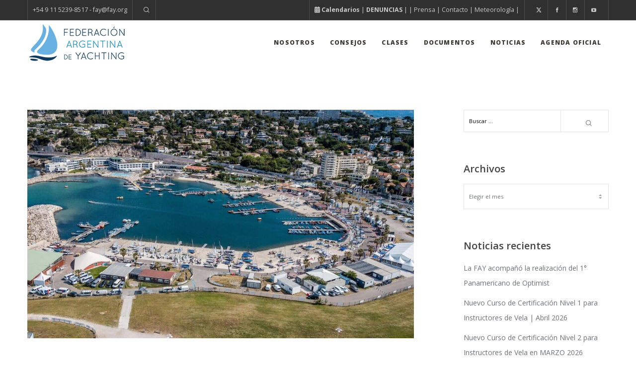

--- FILE ---
content_type: text/html; charset=UTF-8
request_url: https://fay.org/2024/03/11/el-sabor-de-los-juegos-olimpicos-llega-a-marsella/
body_size: 26808
content:
<!doctype html>

<!--[if lt IE 10]>
<html class="ie9 no-js grve-responsive" lang="es">
<![endif]-->
<!--[if (gt IE 9)|!(IE)]><!-->
<html class="no-js grve-responsive" lang="es">
<!--<![endif]-->
	<head>
		<meta charset="UTF-8">
		
		
		<meta name='robots' content='index, follow, max-image-preview:large, max-snippet:-1, max-video-preview:-1' />
	<style>img:is([sizes="auto" i], [sizes^="auto," i]) { contain-intrinsic-size: 3000px 1500px }</style>
	
	<!-- This site is optimized with the Yoast SEO plugin v26.6 - https://yoast.com/wordpress/plugins/seo/ -->
	<title>El sabor de los Juegos Olímpicos llega a Marsella</title>
	<meta name="description" content="Conocé Marsella, la sede donde se llevarán a cabo las competencias olímpicas de Vela durante los JJOO de París 2024." />
	<link rel="canonical" href="https://fay.org/2024/03/11/el-sabor-de-los-juegos-olimpicos-llega-a-marsella/" />
	<meta property="og:locale" content="es_ES" />
	<meta property="og:type" content="article" />
	<meta property="og:title" content="El sabor de los Juegos Olímpicos llega a Marsella" />
	<meta property="og:description" content="Conocé Marsella, la sede donde se llevarán a cabo las competencias olímpicas de Vela durante los JJOO de París 2024." />
	<meta property="og:url" content="https://fay.org/2024/03/11/el-sabor-de-los-juegos-olimpicos-llega-a-marsella/" />
	<meta property="og:site_name" content="Federación Argentina de Yachting" />
	<meta property="article:published_time" content="2024-03-11T16:01:07+00:00" />
	<meta property="article:modified_time" content="2024-03-11T16:07:24+00:00" />
	<meta property="og:image" content="https://fay.org/wp-content/uploads/2024/03/Marsella-Sede-Olimpica-de-Vela-Juegos-Olimpicos-Paris-2024.jpg" />
	<meta property="og:image:width" content="1200" />
	<meta property="og:image:height" content="710" />
	<meta property="og:image:type" content="image/jpeg" />
	<meta name="author" content="juan" />
	<meta name="twitter:card" content="summary_large_image" />
	<meta name="twitter:label1" content="Escrito por" />
	<meta name="twitter:data1" content="juan" />
	<meta name="twitter:label2" content="Tiempo de lectura" />
	<meta name="twitter:data2" content="2 minutos" />
	<script type="application/ld+json" class="yoast-schema-graph">{"@context":"https://schema.org","@graph":[{"@type":"WebPage","@id":"https://fay.org/2024/03/11/el-sabor-de-los-juegos-olimpicos-llega-a-marsella/","url":"https://fay.org/2024/03/11/el-sabor-de-los-juegos-olimpicos-llega-a-marsella/","name":"El sabor de los Juegos Olímpicos llega a Marsella","isPartOf":{"@id":"https://fay.org/#website"},"primaryImageOfPage":{"@id":"https://fay.org/2024/03/11/el-sabor-de-los-juegos-olimpicos-llega-a-marsella/#primaryimage"},"image":{"@id":"https://fay.org/2024/03/11/el-sabor-de-los-juegos-olimpicos-llega-a-marsella/#primaryimage"},"thumbnailUrl":"https://fay.org/wp-content/uploads/2024/03/Marsella-Sede-Olimpica-de-Vela-Juegos-Olimpicos-Paris-2024.jpg","datePublished":"2024-03-11T16:01:07+00:00","dateModified":"2024-03-11T16:07:24+00:00","author":{"@id":"https://fay.org/#/schema/person/0977ee3de266f8d4dec06d04e46f6707"},"description":"Conocé Marsella, la sede donde se llevarán a cabo las competencias olímpicas de Vela durante los JJOO de París 2024.","breadcrumb":{"@id":"https://fay.org/2024/03/11/el-sabor-de-los-juegos-olimpicos-llega-a-marsella/#breadcrumb"},"inLanguage":"es","potentialAction":[{"@type":"ReadAction","target":["https://fay.org/2024/03/11/el-sabor-de-los-juegos-olimpicos-llega-a-marsella/"]}]},{"@type":"ImageObject","inLanguage":"es","@id":"https://fay.org/2024/03/11/el-sabor-de-los-juegos-olimpicos-llega-a-marsella/#primaryimage","url":"https://fay.org/wp-content/uploads/2024/03/Marsella-Sede-Olimpica-de-Vela-Juegos-Olimpicos-Paris-2024.jpg","contentUrl":"https://fay.org/wp-content/uploads/2024/03/Marsella-Sede-Olimpica-de-Vela-Juegos-Olimpicos-Paris-2024.jpg","width":1200,"height":710},{"@type":"BreadcrumbList","@id":"https://fay.org/2024/03/11/el-sabor-de-los-juegos-olimpicos-llega-a-marsella/#breadcrumb","itemListElement":[{"@type":"ListItem","position":1,"name":"Portada","item":"https://fay.org/"},{"@type":"ListItem","position":2,"name":"El sabor de los Juegos Olímpicos llega a Marsella"}]},{"@type":"WebSite","@id":"https://fay.org/#website","url":"https://fay.org/","name":"Federación Argentina de Yachting","description":"Autoridad Nacional del Yachting Argentino","potentialAction":[{"@type":"SearchAction","target":{"@type":"EntryPoint","urlTemplate":"https://fay.org/?s={search_term_string}"},"query-input":{"@type":"PropertyValueSpecification","valueRequired":true,"valueName":"search_term_string"}}],"inLanguage":"es"},{"@type":"Person","@id":"https://fay.org/#/schema/person/0977ee3de266f8d4dec06d04e46f6707","name":"juan","image":{"@type":"ImageObject","inLanguage":"es","@id":"https://fay.org/#/schema/person/image/","url":"https://secure.gravatar.com/avatar/896ec90b2179f6041213e7f207073f77?s=96&d=mm&r=g","contentUrl":"https://secure.gravatar.com/avatar/896ec90b2179f6041213e7f207073f77?s=96&d=mm&r=g","caption":"juan"},"url":"https://fay.org/author/juan/"}]}</script>
	<!-- / Yoast SEO plugin. -->


<link rel='dns-prefetch' href='//fonts.googleapis.com' />
<link rel='preconnect' href='https://fonts.gstatic.com' crossorigin />
<link rel="alternate" type="application/rss+xml" title="Federación Argentina de Yachting &raquo; Feed" href="https://fay.org/feed/" />
<link rel="alternate" type="application/rss+xml" title="Federación Argentina de Yachting &raquo; Feed de los comentarios" href="https://fay.org/comments/feed/" />
<meta name="viewport" content="width=device-width, initial-scale=1, maximum-scale=1, user-scalable=no">
<meta name="application-name" content="Federación Argentina de Yachting">
<script type="text/javascript">
/* <![CDATA[ */
window._wpemojiSettings = {"baseUrl":"https:\/\/s.w.org\/images\/core\/emoji\/15.0.3\/72x72\/","ext":".png","svgUrl":"https:\/\/s.w.org\/images\/core\/emoji\/15.0.3\/svg\/","svgExt":".svg","source":{"concatemoji":"https:\/\/fay.org\/wp-includes\/js\/wp-emoji-release.min.js?ver=6.7.4"}};
/*! This file is auto-generated */
!function(i,n){var o,s,e;function c(e){try{var t={supportTests:e,timestamp:(new Date).valueOf()};sessionStorage.setItem(o,JSON.stringify(t))}catch(e){}}function p(e,t,n){e.clearRect(0,0,e.canvas.width,e.canvas.height),e.fillText(t,0,0);var t=new Uint32Array(e.getImageData(0,0,e.canvas.width,e.canvas.height).data),r=(e.clearRect(0,0,e.canvas.width,e.canvas.height),e.fillText(n,0,0),new Uint32Array(e.getImageData(0,0,e.canvas.width,e.canvas.height).data));return t.every(function(e,t){return e===r[t]})}function u(e,t,n){switch(t){case"flag":return n(e,"\ud83c\udff3\ufe0f\u200d\u26a7\ufe0f","\ud83c\udff3\ufe0f\u200b\u26a7\ufe0f")?!1:!n(e,"\ud83c\uddfa\ud83c\uddf3","\ud83c\uddfa\u200b\ud83c\uddf3")&&!n(e,"\ud83c\udff4\udb40\udc67\udb40\udc62\udb40\udc65\udb40\udc6e\udb40\udc67\udb40\udc7f","\ud83c\udff4\u200b\udb40\udc67\u200b\udb40\udc62\u200b\udb40\udc65\u200b\udb40\udc6e\u200b\udb40\udc67\u200b\udb40\udc7f");case"emoji":return!n(e,"\ud83d\udc26\u200d\u2b1b","\ud83d\udc26\u200b\u2b1b")}return!1}function f(e,t,n){var r="undefined"!=typeof WorkerGlobalScope&&self instanceof WorkerGlobalScope?new OffscreenCanvas(300,150):i.createElement("canvas"),a=r.getContext("2d",{willReadFrequently:!0}),o=(a.textBaseline="top",a.font="600 32px Arial",{});return e.forEach(function(e){o[e]=t(a,e,n)}),o}function t(e){var t=i.createElement("script");t.src=e,t.defer=!0,i.head.appendChild(t)}"undefined"!=typeof Promise&&(o="wpEmojiSettingsSupports",s=["flag","emoji"],n.supports={everything:!0,everythingExceptFlag:!0},e=new Promise(function(e){i.addEventListener("DOMContentLoaded",e,{once:!0})}),new Promise(function(t){var n=function(){try{var e=JSON.parse(sessionStorage.getItem(o));if("object"==typeof e&&"number"==typeof e.timestamp&&(new Date).valueOf()<e.timestamp+604800&&"object"==typeof e.supportTests)return e.supportTests}catch(e){}return null}();if(!n){if("undefined"!=typeof Worker&&"undefined"!=typeof OffscreenCanvas&&"undefined"!=typeof URL&&URL.createObjectURL&&"undefined"!=typeof Blob)try{var e="postMessage("+f.toString()+"("+[JSON.stringify(s),u.toString(),p.toString()].join(",")+"));",r=new Blob([e],{type:"text/javascript"}),a=new Worker(URL.createObjectURL(r),{name:"wpTestEmojiSupports"});return void(a.onmessage=function(e){c(n=e.data),a.terminate(),t(n)})}catch(e){}c(n=f(s,u,p))}t(n)}).then(function(e){for(var t in e)n.supports[t]=e[t],n.supports.everything=n.supports.everything&&n.supports[t],"flag"!==t&&(n.supports.everythingExceptFlag=n.supports.everythingExceptFlag&&n.supports[t]);n.supports.everythingExceptFlag=n.supports.everythingExceptFlag&&!n.supports.flag,n.DOMReady=!1,n.readyCallback=function(){n.DOMReady=!0}}).then(function(){return e}).then(function(){var e;n.supports.everything||(n.readyCallback(),(e=n.source||{}).concatemoji?t(e.concatemoji):e.wpemoji&&e.twemoji&&(t(e.twemoji),t(e.wpemoji)))}))}((window,document),window._wpemojiSettings);
/* ]]> */
</script>
<style id='wp-emoji-styles-inline-css' type='text/css'>

	img.wp-smiley, img.emoji {
		display: inline !important;
		border: none !important;
		box-shadow: none !important;
		height: 1em !important;
		width: 1em !important;
		margin: 0 0.07em !important;
		vertical-align: -0.1em !important;
		background: none !important;
		padding: 0 !important;
	}
</style>
<link rel='stylesheet' id='wp-block-library-css' href='https://fay.org/wp-includes/css/dist/block-library/style.min.css?ver=6.7.4' type='text/css' media='all' />
<style id='classic-theme-styles-inline-css' type='text/css'>
/*! This file is auto-generated */
.wp-block-button__link{color:#fff;background-color:#32373c;border-radius:9999px;box-shadow:none;text-decoration:none;padding:calc(.667em + 2px) calc(1.333em + 2px);font-size:1.125em}.wp-block-file__button{background:#32373c;color:#fff;text-decoration:none}
</style>
<style id='global-styles-inline-css' type='text/css'>
:root{--wp--preset--aspect-ratio--square: 1;--wp--preset--aspect-ratio--4-3: 4/3;--wp--preset--aspect-ratio--3-4: 3/4;--wp--preset--aspect-ratio--3-2: 3/2;--wp--preset--aspect-ratio--2-3: 2/3;--wp--preset--aspect-ratio--16-9: 16/9;--wp--preset--aspect-ratio--9-16: 9/16;--wp--preset--color--black: #000000;--wp--preset--color--cyan-bluish-gray: #abb8c3;--wp--preset--color--white: #ffffff;--wp--preset--color--pale-pink: #f78da7;--wp--preset--color--vivid-red: #cf2e2e;--wp--preset--color--luminous-vivid-orange: #ff6900;--wp--preset--color--luminous-vivid-amber: #fcb900;--wp--preset--color--light-green-cyan: #7bdcb5;--wp--preset--color--vivid-green-cyan: #00d084;--wp--preset--color--pale-cyan-blue: #8ed1fc;--wp--preset--color--vivid-cyan-blue: #0693e3;--wp--preset--color--vivid-purple: #9b51e0;--wp--preset--color--primary-1: #003764;--wp--preset--color--primary-2: #000000;--wp--preset--color--primary-3: #003764;--wp--preset--color--primary-4: #CDB3D8;--wp--preset--color--primary-5: #8CB6CF;--wp--preset--gradient--vivid-cyan-blue-to-vivid-purple: linear-gradient(135deg,rgba(6,147,227,1) 0%,rgb(155,81,224) 100%);--wp--preset--gradient--light-green-cyan-to-vivid-green-cyan: linear-gradient(135deg,rgb(122,220,180) 0%,rgb(0,208,130) 100%);--wp--preset--gradient--luminous-vivid-amber-to-luminous-vivid-orange: linear-gradient(135deg,rgba(252,185,0,1) 0%,rgba(255,105,0,1) 100%);--wp--preset--gradient--luminous-vivid-orange-to-vivid-red: linear-gradient(135deg,rgba(255,105,0,1) 0%,rgb(207,46,46) 100%);--wp--preset--gradient--very-light-gray-to-cyan-bluish-gray: linear-gradient(135deg,rgb(238,238,238) 0%,rgb(169,184,195) 100%);--wp--preset--gradient--cool-to-warm-spectrum: linear-gradient(135deg,rgb(74,234,220) 0%,rgb(151,120,209) 20%,rgb(207,42,186) 40%,rgb(238,44,130) 60%,rgb(251,105,98) 80%,rgb(254,248,76) 100%);--wp--preset--gradient--blush-light-purple: linear-gradient(135deg,rgb(255,206,236) 0%,rgb(152,150,240) 100%);--wp--preset--gradient--blush-bordeaux: linear-gradient(135deg,rgb(254,205,165) 0%,rgb(254,45,45) 50%,rgb(107,0,62) 100%);--wp--preset--gradient--luminous-dusk: linear-gradient(135deg,rgb(255,203,112) 0%,rgb(199,81,192) 50%,rgb(65,88,208) 100%);--wp--preset--gradient--pale-ocean: linear-gradient(135deg,rgb(255,245,203) 0%,rgb(182,227,212) 50%,rgb(51,167,181) 100%);--wp--preset--gradient--electric-grass: linear-gradient(135deg,rgb(202,248,128) 0%,rgb(113,206,126) 100%);--wp--preset--gradient--midnight: linear-gradient(135deg,rgb(2,3,129) 0%,rgb(40,116,252) 100%);--wp--preset--font-size--small: 13px;--wp--preset--font-size--medium: 20px;--wp--preset--font-size--large: 36px;--wp--preset--font-size--x-large: 42px;--wp--preset--spacing--20: 0.44rem;--wp--preset--spacing--30: 0.67rem;--wp--preset--spacing--40: 1rem;--wp--preset--spacing--50: 1.5rem;--wp--preset--spacing--60: 2.25rem;--wp--preset--spacing--70: 3.38rem;--wp--preset--spacing--80: 5.06rem;--wp--preset--shadow--natural: 6px 6px 9px rgba(0, 0, 0, 0.2);--wp--preset--shadow--deep: 12px 12px 50px rgba(0, 0, 0, 0.4);--wp--preset--shadow--sharp: 6px 6px 0px rgba(0, 0, 0, 0.2);--wp--preset--shadow--outlined: 6px 6px 0px -3px rgba(255, 255, 255, 1), 6px 6px rgba(0, 0, 0, 1);--wp--preset--shadow--crisp: 6px 6px 0px rgba(0, 0, 0, 1);}:where(.is-layout-flex){gap: 0.5em;}:where(.is-layout-grid){gap: 0.5em;}body .is-layout-flex{display: flex;}.is-layout-flex{flex-wrap: wrap;align-items: center;}.is-layout-flex > :is(*, div){margin: 0;}body .is-layout-grid{display: grid;}.is-layout-grid > :is(*, div){margin: 0;}:where(.wp-block-columns.is-layout-flex){gap: 2em;}:where(.wp-block-columns.is-layout-grid){gap: 2em;}:where(.wp-block-post-template.is-layout-flex){gap: 1.25em;}:where(.wp-block-post-template.is-layout-grid){gap: 1.25em;}.has-black-color{color: var(--wp--preset--color--black) !important;}.has-cyan-bluish-gray-color{color: var(--wp--preset--color--cyan-bluish-gray) !important;}.has-white-color{color: var(--wp--preset--color--white) !important;}.has-pale-pink-color{color: var(--wp--preset--color--pale-pink) !important;}.has-vivid-red-color{color: var(--wp--preset--color--vivid-red) !important;}.has-luminous-vivid-orange-color{color: var(--wp--preset--color--luminous-vivid-orange) !important;}.has-luminous-vivid-amber-color{color: var(--wp--preset--color--luminous-vivid-amber) !important;}.has-light-green-cyan-color{color: var(--wp--preset--color--light-green-cyan) !important;}.has-vivid-green-cyan-color{color: var(--wp--preset--color--vivid-green-cyan) !important;}.has-pale-cyan-blue-color{color: var(--wp--preset--color--pale-cyan-blue) !important;}.has-vivid-cyan-blue-color{color: var(--wp--preset--color--vivid-cyan-blue) !important;}.has-vivid-purple-color{color: var(--wp--preset--color--vivid-purple) !important;}.has-black-background-color{background-color: var(--wp--preset--color--black) !important;}.has-cyan-bluish-gray-background-color{background-color: var(--wp--preset--color--cyan-bluish-gray) !important;}.has-white-background-color{background-color: var(--wp--preset--color--white) !important;}.has-pale-pink-background-color{background-color: var(--wp--preset--color--pale-pink) !important;}.has-vivid-red-background-color{background-color: var(--wp--preset--color--vivid-red) !important;}.has-luminous-vivid-orange-background-color{background-color: var(--wp--preset--color--luminous-vivid-orange) !important;}.has-luminous-vivid-amber-background-color{background-color: var(--wp--preset--color--luminous-vivid-amber) !important;}.has-light-green-cyan-background-color{background-color: var(--wp--preset--color--light-green-cyan) !important;}.has-vivid-green-cyan-background-color{background-color: var(--wp--preset--color--vivid-green-cyan) !important;}.has-pale-cyan-blue-background-color{background-color: var(--wp--preset--color--pale-cyan-blue) !important;}.has-vivid-cyan-blue-background-color{background-color: var(--wp--preset--color--vivid-cyan-blue) !important;}.has-vivid-purple-background-color{background-color: var(--wp--preset--color--vivid-purple) !important;}.has-black-border-color{border-color: var(--wp--preset--color--black) !important;}.has-cyan-bluish-gray-border-color{border-color: var(--wp--preset--color--cyan-bluish-gray) !important;}.has-white-border-color{border-color: var(--wp--preset--color--white) !important;}.has-pale-pink-border-color{border-color: var(--wp--preset--color--pale-pink) !important;}.has-vivid-red-border-color{border-color: var(--wp--preset--color--vivid-red) !important;}.has-luminous-vivid-orange-border-color{border-color: var(--wp--preset--color--luminous-vivid-orange) !important;}.has-luminous-vivid-amber-border-color{border-color: var(--wp--preset--color--luminous-vivid-amber) !important;}.has-light-green-cyan-border-color{border-color: var(--wp--preset--color--light-green-cyan) !important;}.has-vivid-green-cyan-border-color{border-color: var(--wp--preset--color--vivid-green-cyan) !important;}.has-pale-cyan-blue-border-color{border-color: var(--wp--preset--color--pale-cyan-blue) !important;}.has-vivid-cyan-blue-border-color{border-color: var(--wp--preset--color--vivid-cyan-blue) !important;}.has-vivid-purple-border-color{border-color: var(--wp--preset--color--vivid-purple) !important;}.has-vivid-cyan-blue-to-vivid-purple-gradient-background{background: var(--wp--preset--gradient--vivid-cyan-blue-to-vivid-purple) !important;}.has-light-green-cyan-to-vivid-green-cyan-gradient-background{background: var(--wp--preset--gradient--light-green-cyan-to-vivid-green-cyan) !important;}.has-luminous-vivid-amber-to-luminous-vivid-orange-gradient-background{background: var(--wp--preset--gradient--luminous-vivid-amber-to-luminous-vivid-orange) !important;}.has-luminous-vivid-orange-to-vivid-red-gradient-background{background: var(--wp--preset--gradient--luminous-vivid-orange-to-vivid-red) !important;}.has-very-light-gray-to-cyan-bluish-gray-gradient-background{background: var(--wp--preset--gradient--very-light-gray-to-cyan-bluish-gray) !important;}.has-cool-to-warm-spectrum-gradient-background{background: var(--wp--preset--gradient--cool-to-warm-spectrum) !important;}.has-blush-light-purple-gradient-background{background: var(--wp--preset--gradient--blush-light-purple) !important;}.has-blush-bordeaux-gradient-background{background: var(--wp--preset--gradient--blush-bordeaux) !important;}.has-luminous-dusk-gradient-background{background: var(--wp--preset--gradient--luminous-dusk) !important;}.has-pale-ocean-gradient-background{background: var(--wp--preset--gradient--pale-ocean) !important;}.has-electric-grass-gradient-background{background: var(--wp--preset--gradient--electric-grass) !important;}.has-midnight-gradient-background{background: var(--wp--preset--gradient--midnight) !important;}.has-small-font-size{font-size: var(--wp--preset--font-size--small) !important;}.has-medium-font-size{font-size: var(--wp--preset--font-size--medium) !important;}.has-large-font-size{font-size: var(--wp--preset--font-size--large) !important;}.has-x-large-font-size{font-size: var(--wp--preset--font-size--x-large) !important;}
:where(.wp-block-post-template.is-layout-flex){gap: 1.25em;}:where(.wp-block-post-template.is-layout-grid){gap: 1.25em;}
:where(.wp-block-columns.is-layout-flex){gap: 2em;}:where(.wp-block-columns.is-layout-grid){gap: 2em;}
:root :where(.wp-block-pullquote){font-size: 1.5em;line-height: 1.6;}
</style>
<link rel='stylesheet' id='font-awesome-css' href='https://fay.org/wp-content/themes/osmosis/css/font-awesome.min.css?ver=6.4.2' type='text/css' media='all' />
<link rel='stylesheet' id='font-awesome-v4-shims-css' href='https://fay.org/wp-content/themes/osmosis/css/font-awesome-v4-shims.min.css?ver=6.4.2' type='text/css' media='all' />
<link rel='stylesheet' id='grve-basic-css' href='https://fay.org/wp-content/themes/osmosis/css/basic.css?ver=4.5.7' type='text/css' media='all' />
<link rel='stylesheet' id='grve-grid-css' href='https://fay.org/wp-content/themes/osmosis/css/grid.css?ver=4.5.7' type='text/css' media='all' />
<link rel='stylesheet' id='grve-theme-style-css' href='https://fay.org/wp-content/themes/osmosis/css/theme-style.css?ver=4.5.7' type='text/css' media='all' />
<link rel='stylesheet' id='grve-elements-css' href='https://fay.org/wp-content/themes/osmosis/css/elements.css?ver=4.5.7' type='text/css' media='all' />
<link rel='stylesheet' id='grve-style-css' href='https://fay.org/wp-content/themes/osmosis-child/style.css?ver=4.5.7' type='text/css' media='all' />
<link rel='stylesheet' id='grve-responsive-css' href='https://fay.org/wp-content/themes/osmosis/css/responsive.css?ver=4.5.7' type='text/css' media='all' />
<link rel='stylesheet' id='tablepress-default-css' href='https://fay.org/wp-content/plugins/tablepress/css/build/default.css?ver=3.2.6' type='text/css' media='all' />
<link rel='stylesheet' id='js_composer_front-css' href='https://fay.org/wp-content/plugins/js_composer/assets/css/js_composer.min.css?ver=8.7.2' type='text/css' media='all' />
<link rel='stylesheet' id='lepopup-style-css' href='https://fay.org/wp-content/plugins/halfdata-green-popups/css/style.css?ver=7.51' type='text/css' media='all' />
<link rel='stylesheet' id='airdatepicker-css' href='https://fay.org/wp-content/plugins/halfdata-green-popups/css/airdatepicker.css?ver=7.51' type='text/css' media='all' />
<link crossorigin="anonymous" rel='stylesheet' id='redux-google-fonts-grve_osmosis_options-css' href='https://fonts.googleapis.com/css?family=Open+Sans%3A400%2C800%2C600%2C700%2C600italic%2C300&#038;display=swap&#038;ver=1768416992' type='text/css' media='all' />
<script type="text/javascript" src="https://fay.org/wp-includes/js/jquery/jquery.min.js?ver=3.7.1" id="jquery-core-js"></script>
<script type="text/javascript" src="https://fay.org/wp-includes/js/jquery/jquery-migrate.min.js?ver=3.4.1" id="jquery-migrate-js"></script>
<script type="text/javascript" src="//fay.org/wp-content/plugins/revslider/sr6/assets/js/rbtools.min.js?ver=6.7.39" async id="tp-tools-js"></script>
<script type="text/javascript" src="//fay.org/wp-content/plugins/revslider/sr6/assets/js/rs6.min.js?ver=6.7.39" async id="revmin-js"></script>
<script type="text/javascript" src="https://fay.org/wp-content/themes/osmosis/js/modernizr.custom.js?ver=2.8.3" id="modernizr-js"></script>
<script></script><link rel="https://api.w.org/" href="https://fay.org/wp-json/" /><link rel="alternate" title="JSON" type="application/json" href="https://fay.org/wp-json/wp/v2/posts/11687" /><link rel="EditURI" type="application/rsd+xml" title="RSD" href="https://fay.org/xmlrpc.php?rsd" />
<meta name="generator" content="WordPress 6.7.4" />
<link rel='shortlink' href='https://fay.org/?p=11687' />
<link rel="alternate" title="oEmbed (JSON)" type="application/json+oembed" href="https://fay.org/wp-json/oembed/1.0/embed?url=https%3A%2F%2Ffay.org%2F2024%2F03%2F11%2Fel-sabor-de-los-juegos-olimpicos-llega-a-marsella%2F" />
<link rel="alternate" title="oEmbed (XML)" type="text/xml+oembed" href="https://fay.org/wp-json/oembed/1.0/embed?url=https%3A%2F%2Ffay.org%2F2024%2F03%2F11%2Fel-sabor-de-los-juegos-olimpicos-llega-a-marsella%2F&#038;format=xml" />
<meta name="generator" content="Redux 4.4.17" /><!-- Dynamic css -->
<style type="text/css">
 body { font-size: 14px; font-family: "Open Sans"; font-weight: 400; } input[type='text'], input[type='input'], input[type='password'], input[type='email'], input[type='number'], input[type='date'], input[type='url'], input[type='tel'], input[type='search'], textarea, select { font-family: "Open Sans"; } #grve-header .grve-logo.grve-logo-text a { font-family: "Open Sans"; font-weight: 400; font-style: normal; font-size: 18px; text-transform: uppercase; } #grve-header #grve-main-menu ul li ul li a { font-family: "Open Sans"; font-weight: 600; font-style: normal; font-size: 11px; text-transform: uppercase; } #grve-header #grve-main-menu > ul > li > a, #grve-header .grve-responsive-menu-text { font-family: "Open Sans"; font-weight: 800; font-style: normal; font-size: 12px; text-transform: uppercase; } h1, .grve-h1, .woocommerce h1.grve-widget-title { font-family: "Open Sans"; font-weight: 600; font-style: normal; font-size: 48px; text-transform: none; } h2, .grve-h2, .woocommerce h2.grve-widget-title { font-family: "Open Sans"; font-weight: 600; font-style: normal; font-size: 36px; text-transform: none; } h3, .grve-h3 { font-family: "Open Sans"; font-weight: 600; font-style: normal; font-size: 30px; text-transform: none; } h4, .grve-h4, .woocommerce h1 { font-family: "Open Sans"; font-weight: 600; font-style: normal; font-size: 24px; text-transform: none; } h5, .grve-h5, #reply-title, .grve-product-name, .woocommerce h2, .woocommerce-billing-fields h3, #order_review_heading { font-family: "Open Sans"; font-weight: 600; font-style: normal; font-size: 20px; text-transform: none; } h6, .grve-h6, .mfp-title, .woocommerce table.shop_table th, .woocommerce-page table.shop_table th, .woocommerce div.product .woocommerce-tabs ul.tabs li a, .woocommerce #content div.product .woocommerce-tabs ul.tabs li a, .woocommerce-page div.product .woocommerce-tabs ul.tabs li a, .woocommerce-page #content div.product .woocommerce-tabs ul.tabs li a { font-family: "Open Sans"; font-weight: 600; font-style: normal; font-size: 14px; text-transform: none; } #grve-page-title .grve-title { font-family: "Open Sans"; font-weight: 700; font-style: normal; font-size: 60px; text-transform: uppercase; } #grve-page-title .grve-description { font-family: "Open Sans"; font-weight: 600; font-style: italic; font-size: 24px; text-transform: none; } #grve-portfolio-title .grve-title { font-family: "Open Sans"; font-weight: 700; font-style: normal; font-size: 60px; text-transform: uppercase; } #grve-portfolio-title .grve-description { font-family: "Open Sans"; font-weight: 600; font-style: italic; font-size: 24px; text-transform: none; } #grve-product-title .grve-title { font-family: "Open Sans"; font-weight: 700; font-style: normal; font-size: 60px; text-transform: uppercase; } #grve-post-title .grve-title, #grve-main-content.grve-simple-style .grve-post-simple-title { font-family: "Open Sans"; font-weight: 700; font-style: normal; font-size: 40px; text-transform: uppercase; } #grve-header[data-fullscreen='no'] #grve-feature-section .grve-title { font-family: "Open Sans"; font-weight: 700; font-style: normal; font-size: 60px; text-transform: uppercase; } #grve-header[data-fullscreen='no'] #grve-feature-section .grve-description { font-family: "Open Sans"; font-weight: 600; font-style: italic; font-size: 24px; text-transform: none; } #grve-header[data-fullscreen='yes'] #grve-feature-section .grve-title { font-family: "Open Sans"; font-weight: 800; font-style: normal; font-size: 70px; text-transform: uppercase; } #grve-header[data-fullscreen='yes'] #grve-feature-section .grve-description { font-family: "Open Sans"; font-weight: 600; font-style: italic; font-size: 28px; text-transform: none; } .grve-leader-text p, p.grve-leader-text { font-family: "Open Sans"; font-weight: 300; font-style: normal; font-size: 28px; text-transform: none; } .grve-subtitle p, .grve-subtitle, .grve-accordion .grve-title, .grve-toggle .grve-title, blockquote, .woocommerce div.product span.price, .woocommerce div.product p.price, .woocommerce #content div.product span.price, .woocommerce #content div.product p.price, .woocommerce-page div.product span.price, .woocommerce-page div.product p.price, .woocommerce-page #content div.product span.price, .woocommerce-page #content div.product p.price { font-family: "Open Sans"; font-weight: 400; font-style: normal; font-size: 18px; text-transform: none; } .grve-small-text, small, #grve-meta-bar .grve-meta-elements a, #grve-meta-bar .grve-meta-elements li.grve-field-date, #grve-anchor-menu a, .grve-tags, .grve-categories, #grve-post-title #grve-social-share ul li .grve-like-counter, #grve-portfolio-bar #grve-social-share ul li .grve-like-counter, .grve-blog .grve-like-counter, .grve-blog .grve-post-author, .grve-blog .grve-post-date, .grve-pagination ul li, #grve-header-options ul.grve-options a span, .grve-pagination .grve-icon-nav-right, .grve-pagination .grve-icon-nav-left, #grve-comments .grve-comment-item .grve-comment-date, #grve-comments .comment-reply-link, #grve-comments .comment-edit-link, .grve-newsletter label, #grve-footer-bar .grve-social li, #grve-footer-bar .grve-copyright, #grve-footer-bar #grve-second-menu, #grve-share-modal .grve-social li a, #grve-language-modal .grve-language li a, .grve-bar-title, .grve-percentage, .grve-tabs-title li, .grve-pricing-table ul li, .logged-in-as, .widget.widget_recent_entries li span.post-date, cite, label, .grve-testimonial-name, .grve-hr .grve-divider-backtotop, .grve-slider-item .grve-slider-content span.grve-title, .grve-gallery figure figcaption .grve-caption, .widget.widget_calendar caption, .widget .rss-date, .widget.widget_tag_cloud a, .grve-widget.grve-latest-news .grve-latest-news-date, .grve-widget.grve-comments .grve-comment-date, .wpcf7-form p, .wpcf7-form .grve-one-third, .wpcf7-form .grve-one-half, .mfp-counter, .grve-related-post .grve-caption, .grve-comment-nav ul li a, .grve-portfolio .grve-like-counter span, .grve-portfolio .grve-portfolio-btns, .grve-portfolio .grve-filter, .grve-blog .grve-filter, .grve-image-hover .grve-caption, .grve-portfolio .grve-hover-style-2 figcaption .grve-caption, ul.grve-fields li, .grve-team-social li a, .grve-carousel-wrapper .grve-post-item .grve-caption, .grve-blog .grve-like-counter span, .grve-blog .grve-post-comments span, .grve-add-cart, .grve-map-infotext p, a.grve-infotext-link, #grve-meta-responsive, .woocommerce span.onsale, .woocommerce nav.woocommerce-pagination ul li, .woocommerce #content nav.woocommerce-pagination ul li, .woocommerce-page nav.woocommerce-pagination ul li, .woocommerce-page #content nav.woocommerce-pagination ul li, .woocommerce .woocommerce-result-count, .woocommerce-page .woocommerce-result-count, .woocommerce-review-link, .product_meta, table.shop_table td.product-name, .woocommerce .related h2, .woocommerce .upsells.products h2, .woocommerce-page .related h2, .woocommerce-page .upsells.products h2, .woocommerce .cross-sells h2, .woocommerce .cart_totals h2, .woocommerce .shipping-calculator-button, .woocommerce-page .shipping-calculator-button, .woocommerce-info:not(.woocommerce-Message), #grve-shop-modal .cart_list.product_list_widget li a, .woocommerce .widget_price_filter .price_slider_amount, .woocommerce-page .widget_price_filter .price_slider_amount, .woocommerce ul.cart_list li a, .woocommerce ul.product_list_widget li a, .woocommerce-page ul.cart_list li a, .woocommerce-page ul.product_list_widget li a, .woocommerce.widget_product_tag_cloud .tagcloud a, .grve-menu-description { font-family: "Open Sans"; font-weight: 700; font-style: normal; font-size: 10px !important; text-transform: uppercase; } .grve-team-social.grve-team-social-icon li a { font-size: 12px !important; } .grve-author-info .grve-read-more, .more-link, .grve-read-more, .grve-blog.grve-isotope[data-type='pint-blog'] .grve-isotope-item .grve-media-content .grve-read-more span, .grve-newsletter input[type='submit'], .grve-search button[type='submit'], #grve-above-footer .grve-social li, .grve-btn, input[type='submit'], input[type='reset'], input[type='button'], button, .woocommerce a.button, .woocommerce button.button, .woocommerce input.button, .woocommerce #respond input#submit, .woocommerce #content input.button, .woocommerce-page a.button, .woocommerce-page button.button, .woocommerce-page input.button, .woocommerce-page #respond input#submit, .woocommerce-page #content input.button, #grve-shop-modal a.button { font-family: "Open Sans"; font-weight: 700; font-style: normal; font-size: 12px !important; text-transform: none; } #grve-main-content .vc_tta-tab > a, #grve-main-content .vc_tta-panel-title { font-family: "Open Sans"; font-weight: 700; font-style: normal; font-size: 10px !important; text-transform: uppercase; } #grve-main-content .vc_tta-accordion .vc_tta-panel-title { font-family: "Open Sans"; font-weight: 400; font-style: normal; font-size: 18px !important; text-transform: none; } 
</style><!-- Dynamic css -->
<style type="text/css">
 #grve-top-bar { line-height: 40px; background-color: #303030; color: #c9c9c9; } #grve-top-bar a { color: #c9c9c9; } #grve-top-bar a:hover { color: #5b9eea; } #grve-top-bar .grve-language ul li a, #grve-top-bar .grve-top-bar-menu ul.sub-menu { background-color: #222222; color: #808080; } #grve-top-bar .grve-language ul li a:hover { background-color: #67b2e8; color: #ffffff; } #grve-header[data-overlap='yes'][data-header-position='above-feature'][data-topbar='yes'] #grve-header-wrapper, #grve-header[data-overlap='yes'][data-header-position='above-feature'][data-topbar='yes'] #grve-inner-header { top: 40px; } #grve-top-bar, #grve-top-bar ul li.grve-topbar-item ul li a, #grve-top-bar ul.grve-bar-content, #grve-top-bar ul.grve-bar-content > li { border-color: #4f4f4f !important; } #grve-header #grve-inner-header { height: 90px; line-height: 90px; } #grve-header #grve-header-wrapper { height: 90px; } #grve-header #grve-inner-header .grve-logo img { max-height: 90px; } #grve-header #grve-header-options a.grve-open-button, #grve-header #grve-header-options a .grve-icon { width: 70px; height: 70px; line-height: 70px; } #grve-header[data-safebutton='right'] #grve-header-options { right: 0px; } #grve-header[data-safebutton='left'] #grve-header-options { left: 0px; } #grve-header .grve-menu-options { height: 90px; line-height: 90px; } #grve-header #grve-header-options .grve-options-wrapper, #grve-header #grve-header-options ul.grve-options li a .grve-icon::before { width: 70px; } #grve-header #grve-header-options ul.grve-options { line-height: 70px; } #grve-header #grve-header-options ul.grve-options li a { padding-left: 70px; } #grve-main-menu-responsive { color: #808080; background-color: #222222; } #grve-main-menu-responsive li a { color: #808080; background-color: #222222; } #grve-main-menu-responsive li a:hover { color: #ffffff; } #grve-main-menu-responsive ul li.current-menu-item > a, #grve-main-menu-responsive ul li.current-menu-parent > a, #grve-main-menu-responsive ul li.current_page_item > a, #grve-main-menu-responsive ul li.current_page_ancestor > a { color: #ffffff; } #grve-main-menu-responsive .grve-close-menu-button { color: #ffffff; background-color: #003764; } #grve-main-menu-responsive .grve-menu-options li a { color: #808080 !important; } #grve-main-menu-responsive ul li a .label { color: #ffffff; background-color: #67b2e8; } #grve-main-menu-responsive.grve-style-2 .grve-more-btn:before, #grve-main-menu-responsive.grve-style-2 .grve-more-btn:after { background-color: #808080; } #grve-main-menu-responsive.grve-style-2 .grve-more-btn.close:before, #grve-main-menu-responsive.grve-style-2 .grve-more-btn.close:after { background-color: #ffffff; } #grve-header.grve-default #grve-inner-header, #grve-header.grve-default[data-sticky-header='shrink'] { background-color: rgba(255,255,255,1); } #grve-header.grve-default #grve-main-menu > ul > li > a, #grve-header.grve-default .grve-menu-options li a, #grve-header.grve-default .grve-logo.grve-logo-text a, #grve-header.grve-default .grve-responsive-menu-text { color: #3C3A35; } #grve-header.grve-default .grve-menu-button-line { background-color: #3C3A35; } #grve-header[data-menu-type='simply'].grve-default #grve-main-menu > ul > li.current-menu-item > a, #grve-header[data-menu-type='simply'].grve-default #grve-main-menu > ul > li.current-menu-parent > a, #grve-header[data-menu-type='simply'].grve-default #grve-main-menu > ul > li.current_page_item > a, #grve-header[data-menu-type='simply'].grve-default #grve-main-menu > ul > li.current_page_ancestor > a, #grve-header[data-menu-type='simply'].grve-default #grve-main-menu > ul > li:hover > a, #grve-header[data-menu-type='simply'].grve-default #grve-main-menu > ul > li.current-menu-ancestor > a, #grve-header[data-menu-type='simply'].grve-default #grve-main-menu > ul > li.active > a, #grve-header.grve-default .grve-menu-options li a:hover { color: #67b2e8; } #grve-header[data-menu-type='button'].grve-default #grve-main-menu > ul > li.current-menu-item > a, #grve-header[data-menu-type='button'].grve-default #grve-main-menu > ul > li.current-menu-parent > a, #grve-header[data-menu-type='button'].grve-default #grve-main-menu > ul > li.current_page_item > a, #grve-header[data-menu-type='button'].grve-default #grve-main-menu > ul > li.current_page_ancestor > a, #grve-header[data-menu-type='button'].grve-default #grve-main-menu > ul > li.active > a, #grve-header[data-menu-type='button'].grve-default #grve-main-menu > ul > li:hover > a, #grve-header.grve-default .grve-menu-options li a .grve-purchased-items { color: #ffffff; background-color: #003764; } #grve-header[data-menu-type='box'].grve-default #grve-main-menu > ul > li.current-menu-item > a, #grve-header[data-menu-type='box'].grve-default #grve-main-menu > ul > li.current-menu-parent > a, #grve-header[data-menu-type='box'].grve-default #grve-main-menu > ul > li.current_page_item > a, #grve-header[data-menu-type='box'].grve-default #grve-main-menu > ul > li.current_page_ancestor > a, #grve-header[data-menu-type='box'].grve-default #grve-main-menu > ul > li.active > a, #grve-header[data-menu-type='box'].grve-default #grve-main-menu > ul > li:hover > a { color: #ffffff; background-color: #003764; } #grve-header.grve-default #grve-main-menu ul li ul a, #grve-header.grve-default #grve-header-options ul.grve-options a, #grve-header.grve-default #grve-main-menu ul li a:hover .label, #grve-header.grve-default #grve-main-menu > ul > li.megamenu > ul > li > a:hover, #grve-header.grve-default #grve-main-menu > ul > li.megamenu > ul { color: #808080; background-color: #222222; } #grve-header.grve-default #grve-main-menu ul li.current-menu-item > a, #grve-header.grve-default #grve-main-menu > ul > li.megamenu > ul > li > a { color: #ffffff; } #grve-header.grve-default #grve-main-menu ul li ul a:hover, #grve-header.grve-default #grve-header-options ul.grve-options a:hover, #grve-header.grve-default #grve-main-menu ul li a .label { color: #ffffff; background-color: #67b2e8; } #grve-header.grve-default #grve-main-menu > ul > li.megamenu > ul > li { border-color: #4f4f4f; } #grve-header.grve-default #grve-header-options > li > a.grve-open-button, #grve-language-modal .grve-language li a:hover, #grve-language-modal .grve-language li a.active, #grve-share-modal .grve-social li a:hover { color: #3C3A35; background-color: rgba(103,178,232,0); } #grve-header.grve-default #grve-header-options > li:hover > a.grve-open-button { color: #67b2e8; background-color: rgba(34,34,34,1); } #grve-header.grve-light #grve-inner-header, #grve-header.grve-light[data-sticky-header='shrink'] { background-color: rgba(60,58,53,0); } #grve-header.grve-light #grve-main-menu > ul > li > a, #grve-header.grve-light .grve-menu-options li a, #grve-header.grve-light .grve-logo.grve-logo-text a, #grve-header.grve-light .grve-responsive-menu-text { color: #ffffff; } #grve-header.grve-light .grve-menu-button-line { background-color: #ffffff; } #grve-header[data-menu-type='simply'].grve-light #grve-main-menu > ul > li.current-menu-item > a, #grve-header[data-menu-type='simply'].grve-light #grve-main-menu > ul > li.current-menu-parent > a, #grve-header[data-menu-type='simply'].grve-light #grve-main-menu > ul > li.current_page_item > a, #grve-header[data-menu-type='simply'].grve-light #grve-main-menu > ul > li.current_page_ancestor > a, #grve-header[data-menu-type='simply'].grve-light #grve-main-menu > ul > li.active > a, #grve-header[data-menu-type='simply'].grve-light #grve-main-menu > ul > li:hover > a, #grve-header[data-menu-type='simply'].grve-light #grve-main-menu > ul > li.current-menu-ancestor > a, #grve-header.grve-light .grve-menu-options li a:hover { color: #67b2e8; } #grve-header[data-menu-type='button'].grve-light #grve-main-menu > ul > li.current-menu-item > a, #grve-header[data-menu-type='button'].grve-light #grve-main-menu > ul > li.current-menu-parent > a, #grve-header[data-menu-type='button'].grve-light #grve-main-menu > ul > li.current_page_item > a, #grve-header[data-menu-type='button'].grve-light #grve-main-menu > ul > li.current_page_ancestor > a, #grve-header[data-menu-type='button'].grve-light #grve-main-menu > ul > li.active > a, #grve-header[data-menu-type='button'].grve-light #grve-main-menu > ul > li:hover > a, #grve-header.grve-light .grve-menu-options li a .grve-purchased-items { color: #ffffff; background-color: #003764; } #grve-header[data-menu-type='box'].grve-light #grve-main-menu > ul > li.current-menu-item > a, #grve-header[data-menu-type='box'].grve-light #grve-main-menu > ul > li.current-menu-parent > a, #grve-header[data-menu-type='box'].grve-light #grve-main-menu > ul > li.current_page_item > a, #grve-header[data-menu-type='box'].grve-light #grve-main-menu > ul > li.current_page_ancestor > a, #grve-header[data-menu-type='box'].grve-light #grve-main-menu > ul > li.active > a, #grve-header[data-menu-type='box'].grve-light #grve-main-menu > ul > li:hover > a { color: #ffffff; background-color: #003764; } #grve-header.grve-light #grve-main-menu ul li ul a, #grve-header.grve-light #grve-header-options ul.grve-options a, #grve-header.grve-light #grve-main-menu ul li a:hover .label, #grve-header.grve-light #grve-main-menu > ul > li.megamenu > ul > li > a:hover, #grve-header.grve-light #grve-main-menu > ul > li.megamenu > ul { color: #808080; background-color: #222222; } #grve-header.grve-light #grve-main-menu ul li.current-menu-item > a, #grve-header.grve-light #grve-main-menu > ul > li.megamenu > ul > li > a { color: #ffffff; } #grve-header.grve-light #grve-main-menu ul li ul a:hover, #grve-header.grve-light #grve-header-options ul.grve-options a:hover, #grve-header.grve-light #grve-main-menu ul li a .label { color: #ffffff; background-color: #67b2e8; } #grve-header.grve-light #grve-main-menu > ul > li.megamenu > ul > li { border-color: #4f4f4f; } #grve-header.grve-light #grve-header-options > li > a.grve-open-button { color: #ffffff; background-color: rgba(103,178,232,0); } #grve-header.grve-light #grve-header-options > li:hover > a.grve-open-button { color: #67b2e8; background-color: rgba(34,34,34,0); } #grve-header.grve-dark #grve-inner-header, #grve-header.grve-light[data-sticky-header='shrink'] { background-color: rgba(255,255,255,0); } #grve-header.grve-dark #grve-main-menu > ul > li > a, #grve-header.grve-dark .grve-menu-options li a, #grve-header.grve-dark .grve-logo.grve-logo-text a, #grve-header.grve-dark .grve-responsive-menu-text { color: #3C3A35; } #grve-header.grve-dark .grve-menu-button-line { background-color: #3C3A35; } #grve-header[data-menu-type='simply'].grve-dark #grve-main-menu > ul > li.current-menu-item > a, #grve-header[data-menu-type='simply'].grve-dark #grve-main-menu > ul > li.current-menu-parent > a, #grve-header[data-menu-type='simply'].grve-dark #grve-main-menu > ul > li.current_page_item > a, #grve-header[data-menu-type='simply'].grve-dark #grve-main-menu > ul > li.current_page_ancestor > a, #grve-header[data-menu-type='simply'].grve-dark #grve-main-menu > ul > li.active > a, #grve-header[data-menu-type='simply'].grve-dark #grve-main-menu > ul > li:hover > a, #grve-header[data-menu-type='simply'].grve-dark #grve-main-menu > ul > li.current-menu-ancestor > a, #grve-header.grve-dark .grve-menu-options li a:hover { color: #67b2e8; } #grve-header[data-menu-type='button'].grve-dark #grve-main-menu > ul > li.current-menu-item > a, #grve-header[data-menu-type='button'].grve-dark #grve-main-menu > ul > li.current-menu-parent > a, #grve-header[data-menu-type='button'].grve-dark #grve-main-menu > ul > li.current_page_item > a, #grve-header[data-menu-type='button'].grve-dark #grve-main-menu > ul > li.current_page_ancestor > a, #grve-header[data-menu-type='button'].grve-dark #grve-main-menu > ul > li.active > a, #grve-header[data-menu-type='button'].grve-dark #grve-main-menu > ul > li:hover > a, #grve-header.grve-dark .grve-menu-options li a .grve-purchased-items { color: #ffffff; background-color: #003764; } #grve-header[data-menu-type='box'].grve-dark #grve-main-menu > ul > li.current-menu-item > a, #grve-header[data-menu-type='box'].grve-dark #grve-main-menu > ul > li.current-menu-parent > a, #grve-header[data-menu-type='box'].grve-dark #grve-main-menu > ul > li.current_page_item > a, #grve-header[data-menu-type='box'].grve-dark #grve-main-menu > ul > li.current_page_ancestor > a, #grve-header[data-menu-type='box'].grve-dark #grve-main-menu > ul > li.active > a, #grve-header[data-menu-type='box'].grve-dark #grve-main-menu > ul > li:hover > a { color: #ffffff; background-color: #003764; } #grve-header.grve-dark #grve-main-menu ul li ul a, #grve-header.grve-dark #grve-header-options ul.grve-options a, #grve-header.grve-dark #grve-main-menu ul li a:hover .label, #grve-header.grve-dark #grve-main-menu > ul > li.megamenu > ul > li > a:hover, #grve-header.grve-dark #grve-main-menu > ul > li.megamenu > ul { color: #808080; background-color: #222222; } #grve-header.grve-dark #grve-main-menu ul li.current-menu-item > a, #grve-header.grve-dark #grve-main-menu > ul > li.megamenu > ul > li > a { color: #ffffff; } #grve-header.grve-dark #grve-main-menu ul li ul a:hover, #grve-header.grve-dark #grve-header-options ul.grve-options a:hover, #grve-header.grve-dark #grve-main-menu ul li a .label { color: #ffffff; background-color: #67b2e8; } #grve-header.grve-dark #grve-main-menu > ul > li.megamenu > ul > li { border-color: #4f4f4f; } #grve-header.grve-dark #grve-header-options > li > a.grve-open-button { color: #3C3A35; background-color: rgba(103,178,232,0); } #grve-header.grve-dark #grve-header-options > li:hover > a.grve-open-button { color: #67b2e8; background-color: rgba(34,34,34,0); } #grve-header.grve-default.grve-header-sticky #grve-inner-header, #grve-header.grve-light.grve-header-sticky #grve-inner-header, #grve-header.grve-dark.grve-header-sticky #grve-inner-header { background-color: rgba(255,255,255,1); } #grve-header[data-sticky-header='advanced'][data-safebutton='right'].grve-header-sticky #grve-inner-header .grve-container { padding-right: 70px; } #grve-header[data-sticky-header='advanced'][data-safebutton='left'].grve-header-sticky #grve-inner-header .grve-container { padding-left: 70px; } /* Sticky Logo */ #grve-header.grve-header-sticky .grve-logo a.grve-sticky { display: inline-block; } #grve-header.grve-header-sticky #grve-main-menu > ul > li > a, #grve-header.grve-header-sticky .grve-menu-options li a, #grve-header.grve-header-sticky .grve-logo.grve-logo-text a, #grve-header.grve-header-sticky .grve-responsive-menu-text { color: #3C3A35; } #grve-header.grve-header-sticky .grve-menu-button-line { background-color: #3C3A35; } /* Sticky Simply Menu Type */ #grve-header[data-menu-type='simply'].grve-header-sticky #grve-main-menu > ul > li.current-menu-item > a, #grve-header[data-menu-type='simply'].grve-header-sticky #grve-main-menu > ul > li.current-menu-parent > a, #grve-header[data-menu-type='simply'].grve-header-sticky #grve-main-menu > ul > li.current_page_item > a, #grve-header[data-menu-type='simply'].grve-header-sticky #grve-main-menu > ul > li.current_page_ancestor > a, #grve-header[data-menu-type='simply'].grve-header-sticky #grve-main-menu > ul > li.active > a, #grve-header[data-menu-type='simply'].grve-header-sticky #grve-main-menu > ul > li:hover > a, #grve-header[data-menu-type='simply'].grve-header-sticky #grve-main-menu > ul > li.current-menu-ancestor > a, #grve-header.grve-header-sticky .grve-menu-options li a:hover { color: #67b2e8; } /* Sticky Button Menu Type */ #grve-header[data-menu-type='button'].grve-header-sticky #grve-main-menu > ul > li.current-menu-item > a, #grve-header[data-menu-type='button'].grve-header-sticky #grve-main-menu > ul > li.current-menu-parent > a, #grve-header[data-menu-type='button'].grve-header-sticky #grve-main-menu > ul > li.current_page_item > a, #grve-header[data-menu-type='button'].grve-header-sticky #grve-main-menu > ul > li.current_page_ancestor > a, #grve-header[data-menu-type='button'].grve-header-sticky #grve-main-menu > ul > li.active > a, #grve-header[data-menu-type='button'].grve-header-sticky #grve-main-menu > ul > li:hover > a, #grve-header.grve-header-sticky .grve-menu-options li a .grve-purchased-items { color: #ffffff; background-color: #003764; } /* Sticky Box Menu Type */ #grve-header[data-menu-type='box'].grve-header-sticky #grve-main-menu > ul > li.current-menu-item > a, #grve-header[data-menu-type='box'].grve-header-sticky #grve-main-menu > ul > li.current-menu-parent > a, #grve-header[data-menu-type='box'].grve-header-sticky #grve-main-menu > ul > li.current_page_item > a, #grve-header[data-menu-type='box'].grve-header-sticky #grve-main-menu > ul > li.current_page_ancestor > a, #grve-header[data-menu-type='box'].grve-header-sticky #grve-main-menu > ul > li.active > a, #grve-header[data-menu-type='box'].grve-header-sticky #grve-main-menu > ul > li:hover > a { color: #ffffff; background-color: #003764; } /* Sticky Submenu Colors */ #grve-header.grve-header-sticky #grve-main-menu ul li ul a, #grve-header.grve-header-sticky #grve-header-options ul.grve-options a, #grve-header.grve-header-sticky #grve-main-menu ul li a:hover .label, #grve-header.grve-header-sticky #grve-main-menu > ul > li.megamenu > ul > li > a:hover, #grve-header.grve-header-sticky #grve-main-menu > ul > li.megamenu > ul { color: #808080; background-color: #222222; } #grve-header.grve-header-sticky #grve-main-menu ul li.current-menu-item > a, #grve-header.grve-header-sticky #grve-main-menu > ul > li.megamenu > ul > li > a { color: #ffffff; } #grve-header.grve-header-sticky #grve-main-menu > ul > li.megamenu > ul > li, #grve-header.grve-header-sticky #grve-main-menu ul li.divider { color: #808080; } #grve-header.grve-header-sticky #grve-main-menu ul li ul a:hover, #grve-header.grve-header-sticky #grve-header-options ul.grve-options a:hover, #grve-header.grve-header-sticky #grve-main-menu ul li a .label { color: #ffffff; background-color: #1e73be; } #grve-header.grve-header-sticky #grve-main-menu > ul > li.megamenu > ul > li { border-color: #4f4f4f; } #grve-header.grve-header-sticky #grve-header-options > li > a.grve-open-button { color: #67b2e8; background-color: rgba(25,25,24,0); } #grve-header.grve-header-sticky #grve-header-options > li:hover > a.grve-open-button { color: #ffffff; background-color: rgba(34,34,34,1); } #grve-header[data-logo-background='colored'].grve-default .grve-logo, #grve-header[data-logo-background='advanced'].grve-default .grve-logo { background-color: #67b2e8; } #grve-header.grve-default .grve-logo a.grve-dark, #grve-header.grve-default .grve-logo a.grve-light, #grve-header.grve-default .grve-logo a.grve-sticky { display: none; } #grve-header[data-logo-background='colored'].grve-light .grve-logo, #grve-header[data-logo-background='advanced'].grve-light .grve-logo { background-color: #67b2e8; } #grve-header[data-logo-background='colored'].grve-dark .grve-logo, #grve-header[data-logo-background='advanced'].grve-dark .grve-logo { background-color: #67b2e8; } #grve-header[data-logo-background='colored'].grve-header-sticky .grve-logo, #grve-header[data-logo-background='advanced'].grve-header-sticky .grve-logo { background-color: #67b2e8; } #grve-page-title, #grve-main-content.grve-error-404 { background-color: #303030; } #grve-portfolio-title { background-color: #303030; } #grve-page-title.grve-blog-title { background-color: #303030; } #grve-post-title { background-color: #303030; } #grve-product-title.grve-product-tax-title { background-color: #303030; } #grve-product-title { background-color: #303030; } #grve-anchor-menu { height: 70px; line-height: 70px; } #grve-anchor-menu, #grve-anchor-menu.grve-responsive-bar ul li, #grve-anchor-menu ul li ul { background-color: #252525; } #grve-anchor-menu ul li a { color: #B2B2B2; background-color: transparent; } #grve-anchor-menu ul li.current-menu-item a, #grve-anchor-menu ul li a:hover, #grve-anchor-menu ul li.primary-button a, #grve-anchor-menu ul li.current > a { color: #ffffff; background-color: #67b2e8; } #grve-anchor-menu ul li, #grve-anchor-menu ul li ul li, #grve-anchor-menu.grve-responsive-bar ul li, #grve-anchor-menu.grve-responsive-bar ul li ul, #grve-anchor-menu.grve-incontainer > ul > li:first-child { border-color: #303030; } #grve-meta-bar { height: 70px; line-height: 70px; } #grve-meta-bar { background-color: #252525; } #grve-meta-bar ul li, #grve-meta-bar ul li a, #grve-post-title #grve-social-share.in-bar ul li a { color: #B2B2B2 !important; background-color: transparent !important; } #grve-meta-bar ul li.current-menu-item a, #grve-meta-bar ul li a:hover, #grve-post-title #grve-social-share.in-bar ul li a:hover { color: #ffffff !important; background-color: #67b2e8 !important; } #grve-meta-bar ul.grve-post-nav li a { width: 70px; } #grve-meta-bar ul li, #grve-post-title #grve-social-share.in-bar ul li a { border-color: #303030 !important; } #grve-portfolio-bar { background-color: #252525; } #grve-portfolio-bar ul li a, #grve-portfolio-bar #grve-social-share ul li .grve-like-counter { color: #B2B2B2; background-color: transparent; } #grve-portfolio-bar ul li a:hover { color: #ffffff; background-color: #67b2e8; } #grve-portfolio-bar ul li, #grve-portfolio-bar #grve-social-share ul li a { border-color: #303030; } .grve-breadcrumbs { background-color: #ffffff; border-color: #e0e0e0; } .grve-breadcrumbs ul li { color: #b2b2b2; } .grve-breadcrumbs ul li a { color: #6e6e6e; } .grve-breadcrumbs ul li a:hover { color: #f1b144; } #grve-page-breadcrumbs { line-height: 60px; } #grve-post-breadcrumbs { line-height: 60px; } #grve-portfolio-breadcrumbs { line-height: 60px; } #grve-product-breadcrumbs { line-height: 60px; } #grve-main-content { background-color: #ffffff; } a { color: #67b2e8; } a:hover { color: #4482ad; } #grve-above-footer { background-color: #303030; } #grve-above-footer .grve-social li a, #grve-above-footer .grve-social li:after { color: #ffffff; } #grve-above-footer .grve-social li a:hover { color: #67b2e8; } #grve-above-footer .grve-newsletter { color: #ffffff; } #grve-above-footer .grve-newsletter input[type='submit'] { background-color: #67b2e8; color: #ffffff; } #grve-above-footer .grve-newsletter input[type='submit']:hover { background-color: #2d2c29; color: #67b2e8; } #grve-footer-area { background-color: #252525; } /* Widget Title Color */ #grve-footer-area h1, #grve-footer-area h2, #grve-footer-area h3, #grve-footer-area h4, #grve-footer-area h5, #grve-footer-area h6, #grve-footer-area .grve-widget-title, #grve-footer-area .widget.widget_recent_entries li span.post-date, #grve-footer-area .widget.widget_rss .grve-widget-title a { color: #ffffff; } /* Footer Text Color */ #grve-footer-area, #grve-footer-area .widget.widget_tag_cloud a{ color: #a0a0a0; } #grve-footer-area a, #grve-footer-area .widget li a { color: #a0a0a0; } /* Footer Text Hover Color */ #grve-footer-area a:hover, #grve-footer-area .widget li a:hover { color: #67b2e8; } #grve-footer-area input, #grve-footer-area input[type='text'], #grve-footer-area input[type='input'], #grve-footer-area input[type='password'], #grve-footer-area input[type='email'], #grve-footer-area input[type='number'], #grve-footer-area input[type='date'], #grve-footer-area input[type='url'], #grve-footer-area input[type='tel'], #grve-footer-area input[type='search'], #grve-footer-area .grve-search button[type='submit'], #grve-footer-area textarea, #grve-footer-area select, #grve-footer-area .widget.widget_calendar table th, #grve-footer-area .grve-widget.grve-social li a, #grve-footer-area .widget.widget_tag_cloud a { border-color: #444444; } #grve-footer-bar { background-color: rgba(34,34,34,1); color: #7a7a7a; } #grve-footer-bar a, #grve-footer-bar #grve-second-menu li a, #grve-footer-bar .grve-social li a, #grve-footer-bar .grve-social li:after { color: #7a7a7a; } #grve-footer-bar a:hover, #grve-footer-bar #grve-second-menu li a:hover, #grve-footer-bar .grve-social li a:hover { color: #67b2e8; } .grve-dark-overlay:before { background-color: #000000; } .grve-light-overlay:before { background-color: #ffffff; } .grve-primary-1-overlay:before { background-color: #003764; } .grve-primary-2-overlay:before { background-color: #000000; } .grve-primary-3-overlay:before { background-color: #003764; } .grve-primary-4-overlay:before { background-color: #CDB3D8; } .grve-primary-5-overlay:before { background-color: #8CB6CF; } #grve-main-content, .grve-bg-light, #grve-main-content .grve-sidebar-colored.grve-bg-light a, #grve-anchor-menu, #grve-main-content .grve-post-author a, #grve-main-content .widget.widget_categories li a, #grve-main-content .widget.widget_pages li a, #grve-main-content .widget.widget_archive li a, #grve-main-content .widget.widget_nav_menu li a, #grve-main-content .widget.widget_tag_cloud a, #grve-main-content .widget.widget_meta a, #grve-main-content .widget.widget_recent_entries a, #grve-main-content .widget.widget_recent_comments a.url, #grve-main-content .grve-widget.grve-comments a.url, #grve-main-content .grve-widget.grve-latest-news a, #grve-social-share-responsive ul li a, #grve-main-content .grve-widget.grve-social li a, .grve-tags li a, .grve-categories li a, #grve-comments .grve-comment-item .grve-comment-date a:hover, .grve-pagination ul li a, .grve-filter ul li:after, input[type='text'], input[type='input'], input[type='password'], input[type='email'], input[type='number'], input[type='date'], input[type='url'], input[type='tel'], input[type='search'], textarea, select, #grve-meta-responsive ul li a, .grve-map-infotext p, #grve-main-content .grve-portfolio .grve-light.grve-caption, #grve-main-content .grve-grve-gallery .grve-light.grve-caption, #grve-main-content .grve-image-hover .grve-light.grve-team-identity, .grve-team .grve-team-social li a, .grve-comment-nav ul li a, .grve-pagination ul li:after, .grve-search button[type='submit'] .grve-icon-search, .grve-top-btn, .woocommerce nav.woocommerce-pagination ul li a, .woocommerce nav.woocommerce-pagination ul li span, .woocommerce #content nav.woocommerce-pagination ul li a, .woocommerce #content nav.woocommerce-pagination ul li span, .woocommerce-page nav.woocommerce-pagination ul li a, .woocommerce-page nav.woocommerce-pagination ul li span, .woocommerce-page #content nav.woocommerce-pagination ul li a, .woocommerce-page #content nav.woocommerce-pagination ul li span, .woocommerce ul.products li.product .price, .woocommerce-page ul.products li.product .price, .woocommerce-page .star-rating span:before, .woocommerce-page .woocommerce-product-rating a, .woocommerce div.product .woocommerce-tabs ul.tabs li a, .woocommerce #content div.product .woocommerce-tabs ul.tabs li a, .woocommerce-page div.product .woocommerce-tabs ul.tabs li a, .woocommerce-page #content div.product .woocommerce-tabs ul.tabs li a, ul.product-categories li a, .woocommerce.widget_product_tag_cloud .tagcloud a, .product_meta a, .grve-testimonial-grid.grve-border-mode .grve-isotope-item-inner { color: #6e7177; } .grve-testimonial .owl-controls .owl-page span { background-color: #6e7177; } .grve-iso-spinner svg path { fill: #6e7177; } #grve-main-content h1, #grve-main-content h2, #grve-main-content h3, #grve-main-content h4, #grve-main-content h5, #grve-main-content h6, #grve-main-content .grve-post-title, .grve-blog .grve-read-more, #grve-main-content .more-link, #grve-main-content .widget.widget_rss cite, #grve-main-content .widget.widget_rss .grve-widget-title a, #grve-main-content .widget.widget_recent_comments a:hover, #grve-main-content .grve-widget.grve-comments a:hover, #grve-main-content .widget.widget_recent_entries li span.post-date, #grve-main-content .grve-widget.grve-comments .grve-comment-date, #grve-main-content .grve-widget.grve-latest-news .grve-latest-news-date, .widget.widget_calendar table th, .grve-tags li:first-child, .grve-categories li:first-child, #grve-comments .comment-reply-link:hover, #grve-comments .grve-comment-item .grve-author a, #grve-comments .comment-edit-link, #respond .comment-reply-title small a:hover, #respond .comment-notes, #grve-main-content .grve-read-more:hover, #grve-main-content .more-link:hover, .grve-label-post.format-quote .grve-post-meta .grve-like-counter span, #grve-share-modal .grve-social li a, #grve-language-modal .grve-language li a, .grve-accordion .grve-title.active, .grve-toggle .grve-title.active, #grve-meta-responsive ul li span, input[type='text']:hover, input[type='input']:hover, input[type='password']:hover, input[type='email']:hover, input[type='number']:hover, input[type='date']:hover, input[type='url']:hover, input[type='tel']:hover, input[type='search']:hover, textarea:hover, select:hover, input[type='text']:focus, input[type='password']:focus, input[type='email']:focus, input[type='number']:focus, input[type='date']:focus, input[type='url']:focus, input[type='tel']:focus, input[type='search']:focus, textarea:focus, #grve-main-content .grve-portfolio .grve-light.grve-title, #grve-main-content .grve-grve-gallery .grve-light.grve-title, #grve-main-content .grve-image-hover.grve-style-1 .grve-light.grve-team-name, .grve-related-wrapper small, .grve-product-name a, .woocommerce table.shop_table th, .woocommerce-page table.shop_table th, .woocommerce ul.cart_list li a, .woocommerce ul.product_list_widget li a, .woocommerce-page ul.cart_list li a, .woocommerce-page ul.product_list_widget li a, .product_meta { color: #454545; } #grve-main-content .grve-sidebar-colored.grve-bg-primary-1 a:hover, #grve-main-content .grve-sidebar-colored.grve-bg-primary-1 .widget.widget_categories li a:hover, #grve-main-content .grve-sidebar-colored.grve-bg-primary-1 .widget.widget_pages li a:hover, #grve-main-content .grve-sidebar-colored.grve-bg-primary-1 .widget.widget_archive li a:hover, #grve-main-content .grve-sidebar-colored.grve-bg-primary-1 .widget.widget_nav_menu li a:hover, #grve-main-content .grve-sidebar-colored.grve-bg-primary-1 .widget.widget_tag_cloud a:hover, #grve-main-content .grve-sidebar-colored.grve-bg-primary-1 .widget.widget_meta a:hover, #grve-main-content .grve-sidebar-colored.grve-bg-primary-1 .widget.widget_recent_entries a:hover, #grve-main-content .grve-sidebar-colored.grve-bg-primary-1 .widget.widget_recent_comments a.url:hover, #grve-main-content .grve-sidebar-colored.grve-bg-primary-1 .grve-widget.grve-comments a.url:hover, #grve-main-content .grve-sidebar-colored.grve-bg-primary-1 .grve-widget.grve-latest-news a:hover, #grve-main-content .grve-sidebar-colored.grve-bg-primary-1 .grve-widget.grve-social li a:hover, #grve-main-content .grve-sidebar-colored.grve-bg-primary-1 .widget.widget_rss .grve-widget-title a:hover, #grve-main-content .grve-sidebar-colored.grve-bg-primary-1 .widget.widget_rss a { color: #000000 !important; } #grve-theme-wrapper .has-primary-1-color { color: #003764; } #grve-theme-wrapper .has-primary-1-background-color { background-color: #003764; } #grve-theme-wrapper .has-primary-2-color { color: #000000; } #grve-theme-wrapper .has-primary-2-background-color { background-color: #000000; } #grve-theme-wrapper .has-primary-3-color { color: #003764; } #grve-theme-wrapper .has-primary-3-background-color { background-color: #003764; } #grve-theme-wrapper .has-primary-4-color { color: #CDB3D8; } #grve-theme-wrapper .has-primary-4-background-color { background-color: #CDB3D8; } #grve-theme-wrapper .has-primary-5-color { color: #8CB6CF; } #grve-theme-wrapper .has-primary-5-background-color { background-color: #8CB6CF; } #grve-theme-wrapper .has-dark-color { color: #000000; } #grve-theme-wrapper .has-dark-background-color { background-color: #000000; } #grve-theme-wrapper .has-light-color { color: #ffffff; } #grve-theme-wrapper .has-light-background-color { background-color: #ffffff; } .grve-color-primary-1, .grve-color-primary-1:before, .grve-color-primary-1:after, #grve-main-content .grve-primary-1 h1, #grve-main-content .grve-primary-1 h2, #grve-main-content .grve-primary-1 h3, #grve-main-content .grve-primary-1 h4, #grve-main-content .grve-primary-1 h5, #grve-main-content .grve-primary-1 h6, #grve-meta-responsive li a:hover, #grve-feature-section .grve-title.grve-primary-1, #grve-page-title .grve-title.grve-primary-1, #grve-post-title .grve-title.grve-primary-1, #grve-portfolio-title .grve-title.grve-primary-1, #grve-product-title .grve-title.grve-primary-1, .grve-portfolio .grve-primary-1 .grve-like-counter, #grve-feature-section .grve-goto-section.grve-primary-1, ul.grve-fields li:before, .widget.widget_calendar a, #grve-main-content .grve-post-title:hover, #grve-main-content .grve-post-author a:hover, .grve-blog.grve-isotope[data-type='pint-blog'] .grve-isotope-item .grve-media-content .grve-post-icon, .grve-blog.grve-isotope[data-type='pint-blog'] .grve-isotope-item.grve-label-post.format-quote a .grve-post-icon:before, #grve-main-content .widget.widget_categories li a:hover, #grve-main-content .widget.widget_archive li a:hover, #grve-main-content .widget.widget_pages li a:hover, #grve-main-content .widget.widget_nav_menu li a:hover, #grve-main-content .widget.widget_nav_menu li.current-menu-item a, #grve-main-content .widget li .rsswidget, #grve-main-content .widget.widget_recent_comments a.url:hover, #grve-main-content .widget.widget_recent_comments a, #grve-main-content .grve-widget.grve-comments a.url:hover, #grve-main-content .grve-widget.grve-comments a, #grve-main-content .widget.widget_meta a:hover, #grve-main-content .widget.widget_recent_entries a:hover, #grve-main-content .widget.grve-contact-info a, #grve-main-content .grve-widget.grve-latest-news a:hover, .grve-tags li a:hover, .grve-categories li a:hover, #grve-main-content .grve-read-more, #grve-main-content .more-link, #grve-comments .comment-reply-link, #grve-comments .grve-comment-item .grve-author a:hover, #grve-comments .grve-comment-item .grve-comment-date a, #grve-comments .comment-edit-link:hover, #respond .comment-reply-title small a, .grve-blog .grve-like-counter span, .grve-pagination ul li a.current, .grve-pagination ul li a:hover, .grve-accordion .grve-title.active:before, .grve-toggle .grve-title.active:before, .grve-filter ul li.selected, .grve-portfolio-item .grve-portfolio-btns li a:hover, #grve-main-content figure.grve-style-1 .grve-team-social li a:hover, #grve-main-content figure.grve-style-2 .grve-team-social li a:hover, #grve-main-content .grve-team a:hover .grve-team-name.grve-dark, #grve-main-content .grve-team a:hover .grve-team-name, .grve-hr .grve-divider-backtotop:after, .grve-testimonial-name span, .grve-testimonial-name:before, .grve-list li:before, #grve-feature-section .grve-description.grve-primary-1, #grve-page-title .grve-description.grve-primary-1, #grve-portfolio-title .grve-description.grve-primary-1, .grve-carousel-wrapper .grve-custom-title-content.grve-primary-1 .grve-caption, .grve-comment-nav ul li a:hover, .grve-pagination ul li .current, .grve-search button[type='submit']:hover .grve-icon-search, .grve-product-item .star-rating span:before, .woocommerce nav.woocommerce-pagination ul li span.current, .woocommerce nav.woocommerce-pagination ul li a:hover, .woocommerce nav.woocommerce-pagination ul li a:focus, .woocommerce #content nav.woocommerce-pagination ul li span.current, .woocommerce #content nav.woocommerce-pagination ul li a:hover, .woocommerce #content nav.woocommerce-pagination ul li a:focus, .woocommerce-page nav.woocommerce-pagination ul li span.current, .woocommerce-page nav.woocommerce-pagination ul li a:hover, .woocommerce-page nav.woocommerce-pagination ul li a:focus, .woocommerce-page #content nav.woocommerce-pagination ul li span.current, .woocommerce-page #content nav.woocommerce-pagination ul li a:hover, .woocommerce-page #content nav.woocommerce-pagination ul li a:focus, .woocommerce table.cart a.remove:hover, .woocommerce #content table.cart a.remove:hover, .woocommerce-page table.cart a.remove:hover, .woocommerce-page #content table.cart a.remove:hover, .woocommerce-page div.product p.price, .woocommerce-page .single_variation, .woocommerce-page tr.order-total td, .woocommerce-checkout .product-quantity, .woocommerce .widget_price_filter .price_slider_amount span.from, .woocommerce-page .widget_price_filter .price_slider_amount span.from, .woocommerce .widget_price_filter .price_slider_amount span.to, .woocommerce-page .widget_price_filter .price_slider_amount span.to, .woocommerce ul.cart_list li a:hover, .woocommerce ul.product_list_widget li a:hover, .woocommerce-page ul.cart_list li a:hover, .woocommerce-page ul.product_list_widget li a:hover, ul.product-categories li a:hover, .woocommerce.widget_product_tag_cloud .tagcloud a:hover, .product_meta a:hover, .woocommerce div.product .woocommerce-tabs ul.tabs li.active a, .woocommerce #content div.product .woocommerce-tabs ul.tabs li.active a, .woocommerce-page div.product .woocommerce-tabs ul.tabs li.active a, .woocommerce-page #content div.product .woocommerce-tabs ul.tabs li.active a, .woocommerce-MyAccount-navigation ul li a:hover { color: #003764; } .grve-color-primary-2, .grve-color-primary-2:before, .grve-color-primary-2:after, #grve-main-content .grve-primary-2 h1, #grve-main-content .grve-primary-2 h2, #grve-main-content .grve-primary-2 h3, #grve-main-content .grve-primary-2 h4, #grve-main-content .grve-primary-2 h5, #grve-main-content .grve-primary-2 h6, #grve-feature-section .grve-title.grve-primary-2, #grve-feature-section .grve-goto-section.grve-primary-2, #grve-page-title .grve-title.grve-primary-2, #grve-post-title .grve-title.grve-primary-2, #grve-portfolio-title .grve-title.grve-primary-2, .grve-portfolio .grve-primary-2 .grve-like-counter, #grve-product-title .grve-title.grve-primary-2, .grve-blog.grve-isotope[data-type='pint-blog'] .grve-isotope-item.grve-label-post.format-link a .grve-post-icon:before, #grve-feature-section .grve-description.grve-primary-2, #grve-page-title .grve-description.grve-primary-2, #grve-portfolio-title .grve-description.grve-primary-2, .grve-carousel-wrapper .grve-custom-title-content.grve-primary-2 .grve-caption { color: #000000; } .grve-color-primary-3, .grve-color-primary-3:before, .grve-color-primary-3:after, #grve-main-content .grve-primary-3 h1, #grve-main-content .grve-primary-3 h2, #grve-main-content .grve-primary-3 h3, #grve-main-content .grve-primary-3 h4, #grve-main-content .grve-primary-3 h5, #grve-main-content .grve-primary-3 h6, #grve-feature-section .grve-title.grve-primary-3, #grve-feature-section .grve-goto-section.grve-primary-3, #grve-page-title .grve-title.grve-primary-3, #grve-post-title .grve-title.grve-primary-3, #grve-portfolio-title .grve-title.grve-primary-3, .grve-portfolio .grve-primary-3 .grve-like-counter, #grve-product-title .grve-title.grve-primary-3, #grve-feature-section .grve-description.grve-primary-3, #grve-page-title .grve-description.grve-primary-3, #grve-portfolio-title .grve-description.grve-primary-3, .grve-carousel-wrapper .grve-custom-title-content.grve-primary-3 .grve-caption { color: #003764; } .grve-color-primary-4, .grve-color-primary-4:before, .grve-color-primary-4:after, #grve-main-content .grve-primary-4 h1, #grve-main-content .grve-primary-4 h2, #grve-main-content .grve-primary-4 h3, #grve-main-content .grve-primary-4 h4, #grve-main-content .grve-primary-4 h5, #grve-main-content .grve-primary-4 h6, #grve-feature-section .grve-title.grve-primary-4, #grve-feature-section .grve-goto-section.grve-primary-4, #grve-page-title .grve-title.grve-primary-4, #grve-post-title .grve-title.grve-primary-4, #grve-portfolio-title .grve-title.grve-primary-4, .grve-portfolio .grve-primary-4 .grve-like-counter, #grve-product-title .grve-title.grve-primary-4, #grve-feature-section .grve-description.grve-primary-4, #grve-page-title .grve-description.grve-primary-4, #grve-portfolio-title .grve-description.grve-primary-4, .grve-carousel-wrapper .grve-custom-title-content.grve-primary-4 .grve-caption { color: #CDB3D8; } .grve-color-primary-5, .grve-color-primary-5:before, .grve-color-primary-5:after, #grve-main-content .grve-primary-5 h1, #grve-main-content .grve-primary-5 h2, #grve-main-content .grve-primary-5 h3, #grve-main-content .grve-primary-5 h4, #grve-main-content .grve-primary-5 h5, #grve-main-content .grve-primary-5 h6, #grve-feature-section .grve-title.grve-primary-5, #grve-feature-section .grve-goto-section.grve-primary-5, #grve-page-title .grve-title.grve-primary-5, #grve-post-title .grve-title.grve-primary-5, #grve-portfolio-title .grve-title.grve-primary-5, .grve-portfolio .grve-primary-5 .grve-like-counter, #grve-product-title .grve-title.grve-primary-5, #grve-feature-section .grve-description.grve-primary-5, #grve-page-title .grve-description.grve-primary-5, #grve-portfolio-title .grve-description.grve-primary-5, .grve-carousel-wrapper .grve-custom-title-content.grve-primary-5 .grve-caption { color: #8CB6CF; } #grve-main-content .grve-dark h1, #grve-main-content .grve-dark h2, #grve-main-content .grve-dark h3, #grve-main-content .grve-dark h4, #grve-main-content .grve-dark h5, #grve-main-content .grve-dark h6, .grve-carousel-wrapper .grve-custom-title-content.grve-dark .grve-caption { color: #000000; } #grve-main-content .grve-light h1, #grve-main-content .grve-light h2, #grve-main-content .grve-light h3, #grve-main-content .grve-light h4, #grve-main-content .grve-light h5, #grve-main-content .grve-light h6, .grve-carousel-wrapper .grve-custom-title-content.grve-light .grve-caption { color: #ffffff; } #grve-tags-categories, #grve-about-author, #grve-comments, #grve-comments .grve-comment-item, #grve-comments .children:before, #grve-comments .children article.comment, #grve-main-content .widget.widget_tag_cloud a, #grve-meta-social-responsive, #grve-main-content .grve-widget.grve-social li a, #grve-post-area article.grve-single-post, #respond, .grve-related-wrapper small, #respond input[type='text'], #respond textarea, .grve-blog.grve-large-media .grve-blog-item, .grve-blog.grve-small-media .grve-blog-item, .grve-newsletter-form input[type='email'], .grve-search input[type='text'], #grve-share-modal .grve-social li a, #grve-social-share-responsive ul li a, #grve-language-modal .grve-language li a, .grve-accordion-wrapper li, .grve-toggle-wrapper li, .grve-bar, .grve-pricing-table, .grve-pricing-table ul li, #grve-main-content .widget.widget_tag_cloud a, #grve-main-content table, #grve-main-content tr, #grve-main-content td, #grve-main-content th, pre, hr, .grve-hr.grve-element, .grve-title-double-line span:before, .grve-title-double-line span:after, .grve-title-double-bottom-line span:after, #grve-main-content input, #grve-main-content input[type='text'], #grve-main-content input[type='input'], #grve-main-content input[type='password'], #grve-main-content input[type='email'], #grve-main-content input[type='number'], #grve-main-content input[type='date'], #grve-main-content input[type='url'], #grve-main-content input[type='tel'], #grve-main-content input[type='search'], .grve-search button[type='submit'], #grve-main-content textarea, #grve-main-content select, #grve-newsletter-modal input, #grve-newsletter-modal input[type='text'], #grve-newsletter-modal input[type='input'], #grve-newsletter-modal input[type='password'], #grve-newsletter-modal input[type='email'], #grve-newsletter-modal input[type='number'], #grve-newsletter-modal input[type='date'], #grve-newsletter-modal input[type='url'], #grve-newsletter-modal input[type='tel'], #grve-newsletter-modal input[type='search'], #grve-newsletter-modal textarea, #grve-newsletter-modal select, .grve-portfolio-description + ul.grve-fields, .grve-portfolio-info + .widget, .grve-related-post, .grve-carousel-wrapper .grve-post-item .grve-content, .grve-blog.grve-border-mode .grve-isotope-item-inner, .grve-blog.grve-border-mode .grve-read-more, .woocommerce .product_meta, #grve-shop-modal .cart_list.product_list_widget li, #grve-shop-modal .cart_list.product_list_widget, .grve-filter ul li, .woocommerce.widget_product_tag_cloud .tagcloud a, .woocommerce ul.products li .grve-product-item, .woocommerce-page ul.products li .grve-product-item, .woocommerce ul.products li .grve-product-item .grve-product-media, .woocommerce-page ul.products li .grve-product-item .grve-product-media, .woocommerce div.product .woocommerce-tabs ul.tabs, .woocommerce #content div.product .woocommerce-tabs ul.tabs, .woocommerce-page div.product .woocommerce-tabs ul.tabs, .woocommerce-page #content div.product .woocommerce-tabs ul.tabs, .woocommerce #content div.product .woocommerce-tabs, .woocommerce div.product .woocommerce-tabs, .woocommerce-page #content div.product .woocommerce-tabs, .woocommerce-page div.product .woocommerce-tabs, .grve-testimonial-grid.grve-border-mode .grve-isotope-item-inner { border-color: #e4e4e4; } .grve-bg-dark { background-color: #000000; color: #ffffff; } .grve-bg-light { background-color: #ffffff; } .grve-bg-primary-1, .grve-bar-line.grve-primary-1-color, #grve-header #grve-main-menu > ul > li.primary-button > a, #grve-feature-section .grve-style-4 .grve-title.grve-primary-1 span, .grve-tabs-title li.active, #grve-social-share-responsive ul li a:hover, #grve-share-modal .grve-social li a:hover, #grve-language-modal .grve-language li a:hover, #grve-language-modal .grve-language li a.active, #grve-main-content .grve-widget.grve-social li a:hover, #grve-footer-area .grve-widget.grve-social li a:hover, .grve-portfolio .grve-dark .grve-like-counter, .grve-portfolio .grve-light .grve-like-counter, #grve-feature-section .grve-style-1 .grve-title:after, #grve-feature-section .grve-style-4 .grve-title:before, #grve-feature-section .grve-style-4 .grve-title span:before, #grve-feature-section .grve-style-4 .grve-title:after, #grve-feature-section .grve-style-4 .grve-title span:after, .widget.widget_calendar caption, .grve-element.grve-social ul li a, #grve-post-title #grve-social-share.grve-primary-1 ul li a, .wpcf7-validation-errors, .grve-title-line span:after, blockquote:before, .grve-blog.grve-isotope[data-type='pint-blog'] .grve-isotope-item .grve-media-content .grve-read-more:before, .grve-blog.grve-isotope[data-type='pint-blog'] .grve-isotope-item .grve-media-content .more-link:before, .grve-blog .grve-label-post.format-quote a, input[type='submit'], input[type='reset'], input[type='button'], button, .grve-testimonial .owl-controls .owl-page.active span, .grve-testimonial .owl-controls.clickable .owl-page:hover span, .grve-slider-item .grve-slider-content span:after, .grve-pricing-feature .grve-pricing-header, .grve-modal-content a.grve-close-modal, .woocommerce span.onsale, .woocommerce input.checkout-button, #grve-shop-modal a.button.checkout, .woocommerce .widget_price_filter .ui-slider .ui-slider-handle, .woocommerce-page .widget_price_filter .ui-slider .ui-slider-handle { background-color: #003764; color: #ffffff; } .grve-btn.grve-btn-line.grve-bg-primary-1 { color: #003764; border-color: #003764; } #grve-social-share-responsive ul li a:hover, #grve-main-content .grve-widget.grve-social li a:hover, #grve-footer-area .grve-widget.grve-social li a:hover, #grve-main-content .widget.widget_tag_cloud a:hover, #grve-footer-area .widget.widget_tag_cloud a:hover { border-color: #003764; } .grve-btn.grve-bg-primary-1:hover, .grve-tabs-title li:hover, #grve-header #grve-main-menu > ul > li.primary-button > a:hover, .grve-element.grve-social ul li a:hover, .grve-modal-content a.grve-close-modal:hover, #grve-post-title #grve-social-share.grve-primary-1 ul li a:hover { background-color: #295980; border-color: #295980; color: #ffffff; } /* Tagcloud Hover */ .widget.widget_tag_cloud a:hover, .woocommerce.widget_product_tag_cloud .tagcloud a:hover { border-color: #003764; background-color: #003764; color: #ffffff !important; } .grve-bg-primary-2, .grve-pricing-header, .grve-bar-line.grve-primary-2-color, #grve-feature-section .grve-style-4 .grve-title.grve-primary-2 span, .grve-blog .grve-label-post.format-link a, #grve-post-title #grve-social-share.grve-primary-2 ul li a { background-color: #000000; color: #ffffff; } .grve-btn.grve-btn-line.grve-bg-primary-2 { color: #000000; border-color: #000000; } .grve-btn.grve-bg-primary-2:hover, #grve-post-title #grve-social-share.grve-primary-2 ul li a:hover { background-color: #735D47; border-color: #735D47; color: #ffffff; } .grve-bg-primary-3, .grve-bar-line.grve-primary-3-color, #grve-feature-section .grve-style-4 .grve-title.grve-primary-3 span, #grve-post-title #grve-social-share.grve-primary-3 ul li a { background-color: #003764; color: #ffffff; } .grve-btn.grve-btn-line.grve-bg-primary-3 { color: #003764; border-color: #003764; } .grve-btn.grve-bg-primary-3:hover, #grve-post-title #grve-social-share.grve-primary-3 ul li a:hover { background-color: #58b49c; border-color: #58b49c; color: #ffffff; } .grve-bg-primary-4, .grve-bar-line.grve-primary-4-color, #grve-feature-section .grve-style-4 .grve-title.grve-primary-4 span, #grve-post-title #grve-social-share.grve-primary-4 ul li a { background-color: #CDB3D8; color: #ffffff; } .grve-btn.grve-btn-line.grve-bg-primary-4 { color: #CDB3D8; border-color: #CDB3D8; } .grve-btn.grve-bg-primary-4:hover, #grve-post-title #grve-social-share.grve-primary-4 ul li a:hover { background-color: #BB8CCF; border-color: #BB8CCF; color: #ffffff; } .grve-bg-primary-5, .grve-bar-line.grve-primary-5-color, #grve-feature-section .grve-style-4 .grve-title.grve-primary-5 span, #grve-post-title #grve-social-share.grve-primary-5 ul li a { background-color: #8CB6CF; color: #ffffff; } .grve-btn.grve-btn-line.grve-bg-primary-5 { color: #8CB6CF; border-color: #8CB6CF; } .grve-btn.grve-bg-primary-5:hover, #grve-post-title #grve-social-share.grve-primary-5 ul li a:hover { background-color: #619CBE; border-color: #619CBE; color: #ffffff; } .grve-portfolio .grve-hover-style-3 .grve-like-counter { color: #6e7177; } .grve-portfolio .grve-hover-style-3 .grve-light-overlay .grve-portfolio-btns:hover, .grve-portfolio .grve-hover-style-3 .grve-dark-overlay .grve-portfolio-btns:hover { background-color: #003764; color: #ffffff; } #grve-privacy-bar { background-color: rgba(0,0,0,0.90); color: #ffffff; } .grve-privacy-agreement { background-color: #2bc137; color: #ffffff; } .grve-privacy-refresh-btn { background-color: #2bc137; color: #ffffff; } .grve-privacy-preferences { background-color: transparent; color: #ffffff; } .grve-privacy-agreement:hover { background-color: #17a523; } .grve-privacy-refresh-btn:hover { background-color: #17a523; } .grve-privacy-switch .grve-switch input[type='checkbox']:checked + .grve-switch-slider { background-color: #2bc137; } .compose-mode .vc_element .grve-row { margin-top: 30px; } .compose-mode .vc_vc_column .wpb_column { width: 100% !important; margin-bottom: 30px; border: 1px dashed rgba(125, 125, 125, 0.4); } .compose-mode .vc_controls > .vc_controls-out-tl { left: 15px; } .compose-mode .vc_controls > .vc_controls-bc { bottom: 15px; } .compose-mode .vc_welcome .vc_buttons { margin-top: 60px; } .compose-mode .grve-image img { opacity: 1; } .compose-mode #grve-inner-header { top: 0 !important; } .compose-mode .vc_controls > div { z-index: 9; } .compose-mode .grve-bg-image { opacity: 1; } .compose-mode #grve-theme-wrapper .grve-section[data-section-type='fullwidth-background'], .compose-mode #grve-theme-wrapper .grve-section[data-section-type='fullwidth-element'] { visibility: visible; } .compose-mode .grve-animated-item { opacity: 1; } #grve-main-content .vc_tta-tabs.vc_tta-tabs-position-left .vc_tta-tabs-list { padding-right: 30px; } #grve-main-content .vc_tta-tabs.vc_tta-tabs-position-right .vc_tta-tabs-list { padding-left: 30px; } #grve-main-content .vc_tta-accordion .vc_tta-controls-icon-position-left.vc_tta-panel-title > a { padding-left: 20px; } #grve-main-content .vc_tta-accordion .vc_tta-controls-icon-position-left .vc_tta-controls-icon { left: 0; } #grve-main-content .vc_tta-panel-body { padding: 0; margin-top: 12px; } #grve-main-content .vc_tta-accordion .vc_tta-panel-body { padding-left: 20px; margin-top: 0px; } #grve-main-content .vc_tta-accordion .vc_tta-panel { margin-bottom: 1.786em; padding-bottom: 1.286em; border-bottom: 1px solid; border-color: rgba(225, 227, 229, 0.5); } #grve-main-content .vc_tta-accordion .vc_tta-panel:last-child { border-bottom: none; } #grve-main-content .vc_tta-tab > a { border: none; color: #6e7177; background-color: rgba(225, 227, 229, 0.5); line-height: 3.5em; margin-right: 1px; padding: 0 3em; } #grve-main-content .vc_tta-tab > a:hover, #grve-main-content .vc_tta-tab.vc_active > a { background-color: #003764; color: #fff; } #grve-main-content .vc_tta-panel.vc_active .vc_tta-panel-title { background-color: #003764; color: #fff; border: none; } #grve-main-content .vc_tta-panel-title { font-size: 1.077em; font-weight: 600; border: none; background-color: rgba(225, 227, 229, 0.5); color: #6e7177; } #grve-main-content .vc_tta-accordion .vc_tta-panel-title, #grve-main-content .vc_tta-accordion .vc_tta-panel.vc_active .vc_tta-panel-title { background-color: transparent; color: #6e7177; } 
</style><!-- Dynamic css -->
<style type="text/css">
.home .grve-container .grve-section { margin-bottom:0; } .grve-box-icon .grve-icon.grve-large { width: auto; } .grve-box-icon .grve-icon.grve-large img { max-width: 180px; } #grve-main-content .vc_tta-tab > a { font-size: 18px !important; } .grve-team { border: 1px solid #366c96; } .mapa-fay { padding-top: 90px !important; } ::-webkit-input-placeholder { color: black; } :-moz-placeholder { /* Firefox 18- */ color: black; } ::-moz-placeholder { /* Firefox 19+ */ color: black; } :-ms-input-placeholder { color: black; } .snp-newtheme1 form input[type="text"], .snp-newtheme1 form select, .snp-newtheme1 form textarea, .snp-newtheme1 form input[type="text"]:focus, .snp-newtheme1 form select:focus, .snp-newtheme1 form textarea:focus { color: black; } .callout { font-family: "Open Sans"; font-weight: 300; font-style: normal; font-size: 28px; text-transform: none; color: #fff !important; } .fb_iframe_widget, .snppopup-content { display: block !important; text-align: center; } label[for=cat] { display: none; } .grve-menu-scroll>ul>li>a>span { font-weight: bold; color:#ffffff; } .home #first-row h2 { font-size: 20px !important; } .home #second-row h1 { font-size: 30px !important; } .wpforms-field-date-time select { width: auto !important; min-width: 120px !important; } .home #first-row h4 { font: inherit !important; color: #6e7177; } .error404 .grve-bookmark { text-align: left; background-color: white; color: #6e7177; padding: 20px; } .error404 .grve-bookmark h5 { color: #6e7177 !important; } .grve-bg-primary-1 { display: block; max-width: 270px; } .grve-btn-medium { padding: 1.400em; } input[type="submit"], input[type="reset"], input[type="button"], button, .grve-btn, .tribe-events-button { letter-spacing: normal; line-height: 140%; } @media only screen and (max-width: 1200px) { .mapa-fay { padding-top: 60px !important; } .grve-bg-primary-1 { max-width: 203px; } } @media only screen and (max-width: 767px) { #grve-header[data-fullscreen="no"] #grve-feature-section { height: auto !important; } }
</style><meta name="generator" content="Powered by WPBakery Page Builder - drag and drop page builder for WordPress."/>
<link rel="amphtml" href="https://fay.org/2024/03/11/el-sabor-de-los-juegos-olimpicos-llega-a-marsella/amp/"><meta name="generator" content="Powered by Slider Revolution 6.7.39 - responsive, Mobile-Friendly Slider Plugin for WordPress with comfortable drag and drop interface." />

		<script>var lepopup_customjs_handlers={};var lepopup_cookie_value="ilovefamily";var lepopup_events_data={};var lepopup_content_id="11687";</script><script>function lepopup_add_event(_event,_data){if(typeof _lepopup_add_event == typeof undefined){jQuery(document).ready(function(){_lepopup_add_event(_event,_data);});}else{_lepopup_add_event(_event,_data);}}</script><link rel="icon" href="https://fay.org/wp-content/uploads/2016/03/cropped-logo_icono-80x80.png" sizes="32x32" />
<link rel="icon" href="https://fay.org/wp-content/uploads/2016/03/cropped-logo_icono-300x300.png" sizes="192x192" />
<link rel="apple-touch-icon" href="https://fay.org/wp-content/uploads/2016/03/cropped-logo_icono-300x300.png" />
<meta name="msapplication-TileImage" content="https://fay.org/wp-content/uploads/2016/03/cropped-logo_icono-300x300.png" />
<script>function setREVStartSize(e){
			//window.requestAnimationFrame(function() {
				window.RSIW = window.RSIW===undefined ? window.innerWidth : window.RSIW;
				window.RSIH = window.RSIH===undefined ? window.innerHeight : window.RSIH;
				try {
					var pw = document.getElementById(e.c).parentNode.offsetWidth,
						newh;
					pw = pw===0 || isNaN(pw) || (e.l=="fullwidth" || e.layout=="fullwidth") ? window.RSIW : pw;
					e.tabw = e.tabw===undefined ? 0 : parseInt(e.tabw);
					e.thumbw = e.thumbw===undefined ? 0 : parseInt(e.thumbw);
					e.tabh = e.tabh===undefined ? 0 : parseInt(e.tabh);
					e.thumbh = e.thumbh===undefined ? 0 : parseInt(e.thumbh);
					e.tabhide = e.tabhide===undefined ? 0 : parseInt(e.tabhide);
					e.thumbhide = e.thumbhide===undefined ? 0 : parseInt(e.thumbhide);
					e.mh = e.mh===undefined || e.mh=="" || e.mh==="auto" ? 0 : parseInt(e.mh,0);
					if(e.layout==="fullscreen" || e.l==="fullscreen")
						newh = Math.max(e.mh,window.RSIH);
					else{
						e.gw = Array.isArray(e.gw) ? e.gw : [e.gw];
						for (var i in e.rl) if (e.gw[i]===undefined || e.gw[i]===0) e.gw[i] = e.gw[i-1];
						e.gh = e.el===undefined || e.el==="" || (Array.isArray(e.el) && e.el.length==0)? e.gh : e.el;
						e.gh = Array.isArray(e.gh) ? e.gh : [e.gh];
						for (var i in e.rl) if (e.gh[i]===undefined || e.gh[i]===0) e.gh[i] = e.gh[i-1];
											
						var nl = new Array(e.rl.length),
							ix = 0,
							sl;
						e.tabw = e.tabhide>=pw ? 0 : e.tabw;
						e.thumbw = e.thumbhide>=pw ? 0 : e.thumbw;
						e.tabh = e.tabhide>=pw ? 0 : e.tabh;
						e.thumbh = e.thumbhide>=pw ? 0 : e.thumbh;
						for (var i in e.rl) nl[i] = e.rl[i]<window.RSIW ? 0 : e.rl[i];
						sl = nl[0];
						for (var i in nl) if (sl>nl[i] && nl[i]>0) { sl = nl[i]; ix=i;}
						var m = pw>(e.gw[ix]+e.tabw+e.thumbw) ? 1 : (pw-(e.tabw+e.thumbw)) / (e.gw[ix]);
						newh =  (e.gh[ix] * m) + (e.tabh + e.thumbh);
					}
					var el = document.getElementById(e.c);
					if (el!==null && el) el.style.height = newh+"px";
					el = document.getElementById(e.c+"_wrapper");
					if (el!==null && el) {
						el.style.height = newh+"px";
						el.style.display = "block";
					}
				} catch(e){
					console.log("Failure at Presize of Slider:" + e)
				}
			//});
		  };</script>
<style id="grve_osmosis_options-dynamic-css" title="dynamic-css" class="redux-options-output">#grve-footer-area{padding-top:40px;padding-bottom:40px;}#grve-footer-bar{padding-top:20px;padding-bottom:20px;}</style><noscript><style> .wpb_animate_when_almost_visible { opacity: 1; }</style></noscript>	</head>

	<body id="grve-body" class="post-template-default single single-post postid-11687 single-format-standard grve-vce-ver-4.5.7 wpb-js-composer js-comp-ver-8.7.2 vc_responsive">
				
		
		
		<!-- Responsive Menu -->
		<nav id="grve-main-menu-responsive" class="grve-style-1 grve-align-left">
			<a class="grve-close-menu-button grve-icon-close" href="#"></a>
			<div class="grve-menu-scroll">
								<ul id="menu-main-menu" class="grve-menu"><li id="menu-item-4502" class="menu-item menu-item-type-post_type menu-item-object-page menu-item-has-children menu-item-4502"><a href="https://fay.org/nosotros/"><span class="grve-item">Nosotros</span></a>
<ul class="sub-menu">
	<li id="menu-item-6148" class="menu-item menu-item-type-custom menu-item-object-custom menu-item-6148"><a href="https://fay.org/nosotros/#fundacion-institucional"><span class="grve-item">Fundación Institucional</span></a></li>
	<li id="menu-item-6196" class="menu-item menu-item-type-custom menu-item-object-custom menu-item-6196"><a href="https://fay.org/nosotros/#estatuto"><span class="grve-item">Estatuto</span></a></li>
	<li id="menu-item-5872" class="menu-item menu-item-type-post_type menu-item-object-page menu-item-5872"><a href="https://fay.org/clubes-afiliados/"><span class="grve-item">Clubes Afiliados</span></a></li>
</ul>
</li>
<li id="menu-item-6471" class="menu-item menu-item-type-post_type menu-item-object-page menu-item-has-children menu-item-6471"><a href="https://fay.org/consejos/"><span class="grve-item">Consejos</span></a>
<ul class="sub-menu">
	<li id="menu-item-6473" class="menu-item menu-item-type-custom menu-item-object-custom menu-item-6473"><a href="https://fay.org/consejos/#consejo-directivo"><span class="grve-item">Consejo Directivo</span></a></li>
	<li id="menu-item-6127" class="menu-item menu-item-type-post_type menu-item-object-page menu-item-has-children menu-item-6127"><a href="https://fay.org/consejo-autoridades-regata/"><span class="grve-item">Consejo Autoridades de Regata</span></a>
	<ul class="sub-menu">
		<li id="menu-item-6866" class="menu-item menu-item-type-custom menu-item-object-custom menu-item-6866"><a href="https://fay.org/consejo-autoridades-regata/#normas-y-formularios"><span class="grve-item">Manuales y Formularios</span></a></li>
		<li id="menu-item-6843" class="menu-item menu-item-type-custom menu-item-object-custom menu-item-6843"><a href="https://fay.org/consejo-autoridades-regata/#listado-de-autoridades"><span class="grve-item">Listado de Autoridades</span></a></li>
		<li id="menu-item-6863" class="menu-item menu-item-type-custom menu-item-object-custom menu-item-6863"><a href="https://fay.org/consejo-autoridades-regata/#composicion-del-consejo"><span class="grve-item">Composición del Consejo</span></a></li>
	</ul>
</li>
	<li id="menu-item-6474" class="menu-item menu-item-type-custom menu-item-object-custom menu-item-6474"><a href="https://fay.org/consejos/#consejo-isaf"><span class="grve-item">Consejo ISAF</span></a></li>
	<li id="menu-item-6475" class="menu-item menu-item-type-custom menu-item-object-custom menu-item-6475"><a href="https://fay.org/consejos/#consejo-clases-internacionales"><span class="grve-item">Consejo Clases Internacionales</span></a></li>
	<li id="menu-item-6476" class="menu-item menu-item-type-custom menu-item-object-custom menu-item-6476"><a href="https://fay.org/consejos/#consejo-handicap-empiricos"><span class="grve-item">Consejo Handicap Empíricos</span></a></li>
	<li id="menu-item-6485" class="menu-item menu-item-type-post_type menu-item-object-page menu-item-has-children menu-item-6485"><a href="https://fay.org/tribunal-de-apelaciones/"><span class="grve-item">Tribunal de Apelaciones</span></a>
	<ul class="sub-menu">
		<li id="menu-item-6886" class="menu-item menu-item-type-custom menu-item-object-custom menu-item-6886"><a href="https://fay.org/tribunal-de-apelaciones/#fallos-y-resoluciones"><span class="grve-item">Fallos y Resoluciones</span></a></li>
	</ul>
</li>
</ul>
</li>
<li id="menu-item-6105" class="menu-item menu-item-type-custom menu-item-object-custom menu-item-has-children menu-item-6105"><a><span class="grve-item">Clases</span></a>
<ul class="sub-menu">
	<li id="menu-item-6104" class="menu-item menu-item-type-post_type menu-item-object-page menu-item-6104"><a href="https://fay.org/monotipos/"><span class="grve-item">Monotipos</span></a></li>
	<li id="menu-item-6102" class="menu-item menu-item-type-post_type menu-item-object-page menu-item-6102"><a href="https://fay.org/sistemas-de-handicaps/"><span class="grve-item">Sistemas de Handicap</span></a></li>
</ul>
</li>
<li id="menu-item-5759" class="menu-item menu-item-type-custom menu-item-object-custom menu-item-has-children menu-item-5759"><a href="#"><span class="grve-item">Documentos</span></a>
<ul class="sub-menu">
	<li id="menu-item-5755" class="menu-item menu-item-type-post_type menu-item-object-page menu-item-has-children menu-item-5755"><a href="https://fay.org/competidores/"><span class="grve-item">Competidores</span></a>
	<ul class="sub-menu">
		<li id="menu-item-8559" class="menu-item menu-item-type-custom menu-item-object-custom menu-item-8559"><a href="https://fay.org/competidores/#Antidoping"><span class="grve-item">Anti-Doping</span></a></li>
		<li id="menu-item-11843" class="menu-item menu-item-type-custom menu-item-object-custom menu-item-11843"><a href="https://fay.org/competidores/#selectivos"><span class="grve-item">Reglamento Selectivos</span></a></li>
	</ul>
</li>
	<li id="menu-item-6490" class="menu-item menu-item-type-post_type menu-item-object-page menu-item-6490"><a href="https://fay.org/menores-autorizados/"><span class="grve-item">Menores Autorizados</span></a></li>
	<li id="menu-item-5758" class="menu-item menu-item-type-post_type menu-item-object-page menu-item-5758"><a href="https://fay.org/autoridades-organizadoras/"><span class="grve-item">Autoridades Organizadoras</span></a></li>
	<li id="menu-item-5756" class="menu-item menu-item-type-post_type menu-item-object-page menu-item-5756"><a href="https://fay.org/reglas-de-regata/"><span class="grve-item">Reglas de Regata</span></a></li>
	<li id="menu-item-5757" class="menu-item menu-item-type-post_type menu-item-object-page menu-item-5757"><a href="https://fay.org/apoyo-economico/"><span class="grve-item">Apoyo Económico</span></a></li>
</ul>
</li>
<li id="menu-item-5752" class="menu-item menu-item-type-post_type menu-item-object-page menu-item-has-children menu-item-5752"><a href="https://fay.org/noticias/"><span class="grve-item">Noticias</span></a>
<ul class="sub-menu">
	<li id="menu-item-9574" class="menu-item menu-item-type-post_type menu-item-object-page menu-item-9574"><a href="https://fay.org/fotos-fay/"><span class="grve-item"><i class="grve-menu-icon fa fa-camera"></i>Fotos FAY</span></a></li>
</ul>
</li>
<li id="menu-item-9353" class="menu-item menu-item-type-post_type menu-item-object-page menu-item-9353"><a href="https://fay.org/agenda-oficial-fay/"><span class="grve-item">Agenda Oficial</span></a></li>
</ul>			</div>
		</nav>
		<!-- End Responsive Menu -->

				<!-- Theme Wrapper -->
		<div id="grve-theme-wrapper">

			<header id="grve-header" data-gotosection="" data-fullscreen="no" data-overlap="no" data-sticky-header="advanced" data-logo-background="transparent" data-logo-align="left" data-menu-align="right" data-menu-type="simply" data-safebutton="no" data-topbar="yes" data-menu-options="no" data-header-position="above-feature" data-backtotop="yes" class="grve-default">
						<!-- Top Bar -->
		<div id="grve-top-bar">

			<div class="grve-container">

								<ul class="grve-bar-content grve-left-side">
							<li class="grve-topbar-item grve-top-bar-text"><p><p>+54 9 11 5239-8517 - fay<!-- ofuscado -->@<!-- ofuscado -->fay.<!-- ofuscado -->org</p></p></li>
		<li class="grve-topbar-item">
			<ul class="grve-options">
								<li><a href="#grve-search-modal" class="grve-icon-search grve-open-popup-link"></a></li>
											</ul>
		</li>
				</ul>
				
								<ul class="grve-bar-content grve-right-side">
							<li class="grve-topbar-item grve-top-bar-text"><p><a href="https://fay.org/calendarios/"><span style="font-weight: bold;"><i class="grve-menu-icon fa fa-calendar"></i>  Calendarios</span></a>  | <a href="https://fay.org/linea-confidencial-directa/"><span style="font-weight: bold;"></i> DENUNCIAS</span></a> |  | <a href="https://fay.org/prensa/">Prensa</a> | <a href="https://fay.org/contacto/">Contacto</a> | <a href="https://fay.org/meteorologia/">Meteorología</a> |</p></li>
		<li class="grve-topbar-item">
			<ul class="grve-options">
											</ul>
		</li>
			<li class="grve-topbar-item">
				<ul class="grve-social">
		<li><a href="https://twitter.com/FedArYachting" target="_blank" rel="noopener noreferrer" class="grve-icon-twitter"></a></li><li><a href="https://www.facebook.com/federacionargentinayachting/?fref=ts" target="_blank" rel="noopener noreferrer" class="grve-icon-facebook"></a></li><li><a href="https://www.instagram.com/fay.argentina/" target="_blank" rel="noopener noreferrer" class="grve-icon-instagram"></a></li><li><a href="https://www.youtube.com/channel/UCQkkdde3FL8bluGA3ol3y8Q" target="_blank" rel="noopener noreferrer" class="grve-icon-youtube"></a></li>				</ul>
			</li>
		

				</ul>
							</div>

		</div>
		<!-- End Top Bar -->
								<!-- Logo, Main Navigation, Header Options -->
				<div id="grve-inner-header">

					
						<div class="grve-container">
										<div class="grve-logo ">
					<a class="grve-default" href="https://fay.org/"><img src="//fay.org/wp-content/uploads/2016/03/logo-fay-color.png" alt="Federación Argentina de Yachting" title="Federación Argentina de Yachting" data-at2x="//fay.org/wp-content/uploads/2016/03/logo-fay-color@2x.png" width="200" height="80" style="height:90px;"></a>
				<a class="grve-dark" href="https://fay.org/"><img src="//fay.org/wp-content/uploads/2016/03/logo-fay-color.png" alt="Federación Argentina de Yachting" title="Federación Argentina de Yachting" data-at2x="//fay.org.ar/test/wp-content/themes/osmosis/images/logos/logo-dark@2x.png" width="200" height="80" style="height:90px;"></a>
				<a class="grve-light" href="https://fay.org/"><img src="//fay.org/wp-content/uploads/2016/03/logo-fay-blanco.png" alt="Federación Argentina de Yachting" title="Federación Argentina de Yachting" data-at2x="//fay.org/wp-content/uploads/2016/03/logo-fay-blanco@2x.png" width="200" height="80" style="height:90px;"></a>
				<a class="grve-sticky" href="https://fay.org/"><img src="//fay.org/wp-content/uploads/2016/03/logo-fay-color.png" alt="Federación Argentina de Yachting" title="Federación Argentina de Yachting" data-at2x="//fay.org/wp-content/uploads/2016/03/logo-fay-color@2x.png" width="200" height="80" style="height:90px;"></a>
					<span>Federación Argentina de Yachting</span>
			</div>
						
					

					
						<!-- Main Menu -->
																								
						
													<div class="grve-responsive-menu-button">
								<div class="grve-menu-button">
									<div class="grve-menu-button-line"></div>
									<div class="grve-menu-button-line"></div>
									<div class="grve-menu-button-line"></div>
								</div>
							</div>
						
						<nav id="grve-main-menu" class="grve-menu-pointer-none" data-animation-style="none">
							<ul id="menu-main-menu-1" class="grve-menu"><li class="menu-item menu-item-type-post_type menu-item-object-page menu-item-has-children menu-item-4502"><a href="https://fay.org/nosotros/"><span class="grve-item">Nosotros</span></a>
<ul class="sub-menu">
	<li class="menu-item menu-item-type-custom menu-item-object-custom menu-item-6148"><a href="https://fay.org/nosotros/#fundacion-institucional"><span class="grve-item">Fundación Institucional</span></a></li>
	<li class="menu-item menu-item-type-custom menu-item-object-custom menu-item-6196"><a href="https://fay.org/nosotros/#estatuto"><span class="grve-item">Estatuto</span></a></li>
	<li class="menu-item menu-item-type-post_type menu-item-object-page menu-item-5872"><a href="https://fay.org/clubes-afiliados/"><span class="grve-item">Clubes Afiliados</span></a></li>
</ul>
</li>
<li class="menu-item menu-item-type-post_type menu-item-object-page menu-item-has-children menu-item-6471"><a href="https://fay.org/consejos/"><span class="grve-item">Consejos</span></a>
<ul class="sub-menu">
	<li class="menu-item menu-item-type-custom menu-item-object-custom menu-item-6473"><a href="https://fay.org/consejos/#consejo-directivo"><span class="grve-item">Consejo Directivo</span></a></li>
	<li class="menu-item menu-item-type-post_type menu-item-object-page menu-item-has-children menu-item-6127"><a href="https://fay.org/consejo-autoridades-regata/"><span class="grve-item">Consejo Autoridades de Regata</span></a>
	<ul class="sub-menu">
		<li class="menu-item menu-item-type-custom menu-item-object-custom menu-item-6866"><a href="https://fay.org/consejo-autoridades-regata/#normas-y-formularios"><span class="grve-item">Manuales y Formularios</span></a></li>
		<li class="menu-item menu-item-type-custom menu-item-object-custom menu-item-6843"><a href="https://fay.org/consejo-autoridades-regata/#listado-de-autoridades"><span class="grve-item">Listado de Autoridades</span></a></li>
		<li class="menu-item menu-item-type-custom menu-item-object-custom menu-item-6863"><a href="https://fay.org/consejo-autoridades-regata/#composicion-del-consejo"><span class="grve-item">Composición del Consejo</span></a></li>
	</ul>
</li>
	<li class="menu-item menu-item-type-custom menu-item-object-custom menu-item-6474"><a href="https://fay.org/consejos/#consejo-isaf"><span class="grve-item">Consejo ISAF</span></a></li>
	<li class="menu-item menu-item-type-custom menu-item-object-custom menu-item-6475"><a href="https://fay.org/consejos/#consejo-clases-internacionales"><span class="grve-item">Consejo Clases Internacionales</span></a></li>
	<li class="menu-item menu-item-type-custom menu-item-object-custom menu-item-6476"><a href="https://fay.org/consejos/#consejo-handicap-empiricos"><span class="grve-item">Consejo Handicap Empíricos</span></a></li>
	<li class="menu-item menu-item-type-post_type menu-item-object-page menu-item-has-children menu-item-6485"><a href="https://fay.org/tribunal-de-apelaciones/"><span class="grve-item">Tribunal de Apelaciones</span></a>
	<ul class="sub-menu">
		<li class="menu-item menu-item-type-custom menu-item-object-custom menu-item-6886"><a href="https://fay.org/tribunal-de-apelaciones/#fallos-y-resoluciones"><span class="grve-item">Fallos y Resoluciones</span></a></li>
	</ul>
</li>
</ul>
</li>
<li class="menu-item menu-item-type-custom menu-item-object-custom menu-item-has-children menu-item-6105"><a><span class="grve-item">Clases</span></a>
<ul class="sub-menu">
	<li class="menu-item menu-item-type-post_type menu-item-object-page menu-item-6104"><a href="https://fay.org/monotipos/"><span class="grve-item">Monotipos</span></a></li>
	<li class="menu-item menu-item-type-post_type menu-item-object-page menu-item-6102"><a href="https://fay.org/sistemas-de-handicaps/"><span class="grve-item">Sistemas de Handicap</span></a></li>
</ul>
</li>
<li class="menu-item menu-item-type-custom menu-item-object-custom menu-item-has-children menu-item-5759"><a href="#"><span class="grve-item">Documentos</span></a>
<ul class="sub-menu">
	<li class="menu-item menu-item-type-post_type menu-item-object-page menu-item-has-children menu-item-5755"><a href="https://fay.org/competidores/"><span class="grve-item">Competidores</span></a>
	<ul class="sub-menu">
		<li class="menu-item menu-item-type-custom menu-item-object-custom menu-item-8559"><a href="https://fay.org/competidores/#Antidoping"><span class="grve-item">Anti-Doping</span></a></li>
		<li class="menu-item menu-item-type-custom menu-item-object-custom menu-item-11843"><a href="https://fay.org/competidores/#selectivos"><span class="grve-item">Reglamento Selectivos</span></a></li>
	</ul>
</li>
	<li class="menu-item menu-item-type-post_type menu-item-object-page menu-item-6490"><a href="https://fay.org/menores-autorizados/"><span class="grve-item">Menores Autorizados</span></a></li>
	<li class="menu-item menu-item-type-post_type menu-item-object-page menu-item-5758"><a href="https://fay.org/autoridades-organizadoras/"><span class="grve-item">Autoridades Organizadoras</span></a></li>
	<li class="menu-item menu-item-type-post_type menu-item-object-page menu-item-5756"><a href="https://fay.org/reglas-de-regata/"><span class="grve-item">Reglas de Regata</span></a></li>
	<li class="menu-item menu-item-type-post_type menu-item-object-page menu-item-5757"><a href="https://fay.org/apoyo-economico/"><span class="grve-item">Apoyo Económico</span></a></li>
</ul>
</li>
<li class="menu-item menu-item-type-post_type menu-item-object-page menu-item-has-children menu-item-5752"><a href="https://fay.org/noticias/"><span class="grve-item">Noticias</span></a>
<ul class="sub-menu">
	<li class="menu-item menu-item-type-post_type menu-item-object-page menu-item-9574"><a href="https://fay.org/fotos-fay/"><span class="grve-item"><i class="grve-menu-icon fa fa-camera"></i>Fotos FAY</span></a></li>
</ul>
</li>
<li class="menu-item menu-item-type-post_type menu-item-object-page menu-item-9353"><a href="https://fay.org/agenda-oficial-fay/"><span class="grve-item">Agenda Oficial</span></a></li>
</ul>						</nav>
												<!-- End Main Menu -->

					
						</div>

										
								</div>
				<div class="clear"></div>

				<!-- End Logo, Main Navigation, Header Options -->

								<!-- End Feature Section -->

							<div id="grve-newsletter-modal" class="grve-modal">
				<div class="grve-modal-content">
					<a href="#" class="grve-close-modal grve-icon-close"></a>
					<div class="grve-newsletter">
											</div>
				</div>
			</div>
	
				
							<div id="grve-search-modal" class="grve-modal">
				<div class="grve-modal-content">
					<a href="#" class="grve-close-modal grve-icon-close"></a>
					<form class="grve-search" method="get" action="https://fay.org/" >
	<button type="submit" class="grve-search-btn"><i class="grve-icon-search"></i></button>
	<input type="text" class="grve-search-textfield" value="" name="s" placeholder="Buscar ..." />
</form>				</div>
			</div>
	
				
						<div id="grve-language-modal" class="grve-modal">
			<div class="grve-modal-content">
				<a href="#" class="grve-close-modal grve-icon-close"></a>
				<ul class="grve-language">


				</ul>
			</div>
		</div>

				
				<div class="grve-popup-overlay"></div>

			</header>

	<div id="grve-main-content" class="grve-simple-style">
		
		
		<div class="grve-container grve-right-sidebar">

			<div id="grve-post-area">


				

	<article id="post-11687" class="grve-single-post post-11687 post type-post status-publish format-standard has-post-thumbnail hentry category-juegos-olimpicos category-noticias tag-juegos-olimpicos-de-paris-2024 tag-paris-2024" itemscope itemType="http://schema.org/BlogPosting">

				<div id="grve-single-media">
			<div class="grve-media clearfix">
				<img width="1200" height="710" src="https://fay.org/wp-content/uploads/2024/03/Marsella-Sede-Olimpica-de-Vela-Juegos-Olimpicos-Paris-2024.jpg" class="attachment-grve-image-fullscreen size-grve-image-fullscreen wp-post-image" alt="" decoding="async" fetchpriority="high" srcset="https://fay.org/wp-content/uploads/2024/03/Marsella-Sede-Olimpica-de-Vela-Juegos-Olimpicos-Paris-2024.jpg 1200w, https://fay.org/wp-content/uploads/2024/03/Marsella-Sede-Olimpica-de-Vela-Juegos-Olimpicos-Paris-2024-300x178.jpg 300w, https://fay.org/wp-content/uploads/2024/03/Marsella-Sede-Olimpica-de-Vela-Juegos-Olimpicos-Paris-2024-1024x606.jpg 1024w, https://fay.org/wp-content/uploads/2024/03/Marsella-Sede-Olimpica-de-Vela-Juegos-Olimpicos-Paris-2024-768x454.jpg 768w" sizes="(max-width: 1200px) 100vw, 1200px" />			</div>
		</div>
		
		<div id="grve-post-content">
							<!-- Post Title -->
				<h1 class="grve-post-simple-title" itemprop="headline"><span>El sabor de los Juegos Olímpicos llega a Marsella</span></h1>
				<!-- End Post Title -->
						<span class="grve-hidden">
			<span class="grve-structured-data" itemprop="image" itemscope itemtype="http://schema.org/ImageObject">
			   <span itemprop='url' >https://fay.org/wp-content/uploads/2024/03/Marsella-Sede-Olimpica-de-Vela-Juegos-Olimpicos-Paris-2024-1024x606.jpg</span>
			   <span itemprop='height' >1024</span>
			   <span itemprop='width' >606</span>
			</span>
						<span class="grve-structured-data" itemprop="author" itemscope itemtype="http://schema.org/Person">
				<span itemprop="name">Federación Argentina de Yachting</span>
			</span>
			<span class="grve-structured-data" itemprop="publisher" itemscope itemtype="http://schema.org/Organization">
				<span itemprop='name'>Federación Argentina de Yachting</span>
				<span itemprop='logo' itemscope itemtype='http://schema.org/ImageObject'>
					<span itemprop='url'>https://fay.org/wp-content/uploads/2024/03/Marsella-Sede-Olimpica-de-Vela-Juegos-Olimpicos-Paris-2024-1024x606.jpg</span>
				</span>
			</span>
						<time class="grve-structured-data" itemprop="datePublished" datetime="2024-03-11T13:01:07-03:00">11 marzo, 2024</time>
			<time class="grve-structured-data" itemprop="dateModified"  datetime="2024-03-11T13:07:24-03:00">11 marzo, 2024</time>
			<span class="grve-structured-data" itemprop="mainEntityOfPage" itemscope itemtype="http://schema.org/WebPage" itemid="https://fay.org/2024/03/11/el-sabor-de-los-juegos-olimpicos-llega-a-marsella/"></span>
		</span>
					<div id="grve-meta-simple-style">
			<div id="grve-meta-responsive" class="grve-meta-style-classic">
		<ul class="grve-meta-elements">
						<li class="grve-field-date"><span class="grve-icon-date"></span><time datetime="2024-03-11T13:01:07-03:00">11 marzo, 2024</time></li>
											</ul>
	</div>
	<!-- Socials -->
	<div id="grve-social-share-responsive" class="grve-social-style-classic grve-primary-1">
		<ul>
									<li><a href="https://fay.org/2024/03/11/el-sabor-de-los-juegos-olimpicos-llega-a-marsella/" title="El sabor de los Juegos Olímpicos llega a Marsella" class="grve-social-share-facebook grve-icon-facebook"></a></li>
									<li><a href="https://fay.org/2024/03/11/el-sabor-de-los-juegos-olimpicos-llega-a-marsella/" title="El sabor de los Juegos Olímpicos llega a Marsella" class="grve-social-share-twitter grve-icon-twitter"></a></li>
									<li><a href="https://fay.org/2024/03/11/el-sabor-de-los-juegos-olimpicos-llega-a-marsella/" title="El sabor de los Juegos Olímpicos llega a Marsella" class="grve-social-share-linkedin grve-icon-linkedin"></a></li>
									<li><a href="https://fay.org/2024/03/11/el-sabor-de-los-juegos-olimpicos-llega-a-marsella/" title="El sabor de los Juegos Olímpicos llega a Marsella" class="grve-social-share-googleplus grve-icon-google-plus"></a></li>
									<li><a href="#" class="grve-like-counter-link grve-icon-heart" data-post-id="11687"></a><span class="grve-like-counter">0</span></li>
					</ul>
	</div>
	</div>
			<div itemprop="articleBody">
				<div class="grve-section" data-section-title="" data-section-type="fullwidth-background" data-image-type="none" data-full-height="no"><div class="grve-row grve-bookmark"><div class="wpb_column grve-column grve-bookmark grve-column-1"><div class="grve-element grve-text"><p>Las banderas francesas ondean en el aire de Prado Beach, uno de los lugares más emblemáticos de&nbsp;<strong>Marsella</strong>. Docenas de contenedores, donde se guardan los equipos de&nbsp;vela, con los colores del equipo junto a los anillos olímpicos, se alinean junto a los regatistas que se dirigen al puerto deportivo de Marsella bajo el calor del verano.</p>
<p>El ambiente de los próximos Juegos Olímpicos está en el aire.</p>
<p>La sede está ubicada en las afueras de Marsella, a 5 km del Vieux-Port, donde la llama olímpica llegó el 8 de mayo desde Olimpia, en Grecia. Desde tierra se puede disfrutar de una vista espectacular del archipiélago de Frioul.</p>
<p>Es en este marco festivo se realizarán las competiciones olímpicas de vela del 28 de julio al 8 de agosto de 2024, donde 330 atletas intentarán ganar medallas en alguna de las&nbsp;<strong>10 clases de vela</strong>.</p>
<p>La ciudad de Marsella está rodeada por las montañas de la cordillera de Marseilleveyre, el archipiélago de Frioul y edificios de gran altura. Además del paisaje, el clima cálido también juega un papel determinante en las condiciones del viento, que están en constante evolución.</p>
<p>Desde el punto de vista del mar, el escenario es una postal.</p>
<p>Se puede ver todo el puerto de Marsella y sus monumentos y sitios icónicos: la basílica de Notre-Dame de la Garde, el estadio Velodrome, el parque nacional de Calanques y más.</p>
<h3><strong>Una verdadera prueba para la organización</strong></h3>
<p>En el evento de prueba se están disputando las mismas clases que en los Juegos Olímpicos y están participando unos 350 atletas para poder reproducir las mismas condiciones que en los Juegos en 2024.</p>
<p><em>«El objetivo es poner a prueba todos los procedimientos organizativos, así como los aspectos deportivos, la seguridad en el agua y las instalaciones técnicas y tecnológicas»,</em> explica Cédric Dufoy, Cluster Manager sénior de París 2024.</p>
<p>Se están habilitando cuatro zonas de competición donde se pueden celebrar varios eventos simultáneamente: Frioul, Corniche, Marsella y Calanques. Todos ellos se pueden ver desde el puerto deportivo o las playas. El punto más alejado del campo de juego se encuentra a unos 15 km de la costa.</p>
<p>&nbsp;</p>
<p>Extracto de: <a href="https://olympics.com/es/noticias/evento-prueba-juegos-olimpicos-paris-2024-vela-marsella" target="_blank" rel="noopener">Olympics.com</a></p>
</div></div> </div><div class="grve-background-wrapper"></div></div>
			</div>
		</div>
	</article>


				
														
						<div id="grve-tags-categories">
		<div class="grve-row">

			<div class="grve-column-1-2">
								<div class="grve-tags">
					<ul><li>Etiquetas de Post:</li><li><a href="https://fay.org/tag/juegos-olimpicos-de-paris-2024/" rel="tag">Juegos Olimpicos de Paris 2024</a></li><li><a href="https://fay.org/tag/paris-2024/" rel="tag">París 2024</a></li></ul>				</div>
							</div>

			<div class="grve-column-1-2">
								<div class="grve-categories">
				 <ul><li>Publicado En:</li>	<li class="cat-item cat-item-73"><a href="https://fay.org/category/juegos-olimpicos/">Juegos Olímpicos</a>
</li>
	<li class="cat-item cat-item-1"><a href="https://fay.org/category/noticias/">Noticias</a>
</li>
</ul>				</div>
							</div>

		</div>
	</div>
	

				
									<!-- Related Posts -->
					
	<div class="grve-related-post">
		<h5 class="grve-related-title">También te puede gustar</h5>
		<ul>
					<li>
			<article id="grve-related-post-11774" class="grve-related-item post-11774 post type-post status-publish format-standard has-post-thumbnail hentry category-juegos-olimpicos category-noticias tag-juegos-olimpicos-de-paris-2024 tag-paris-2024" itemscope itemType="http://schema.org/BlogPosting">
				<div class="grve-media grve-image-hover">
											<a href="https://fay.org/2024/08/08/luis-f-velasco-presidente-de-la-fay-felicita-al-equipo-olimpico-argentino-de-vela/" target="_self">
							<img width="560" height="315" src="https://fay.org/wp-content/uploads/2021/08/Palabras-de-Luis-Velasco-560x315.jpg" class="attachment-grve-image-small-rect-horizontal size-grve-image-small-rect-horizontal wp-post-image" alt="Palabras de Luis Velasco" decoding="async" srcset="https://fay.org/wp-content/uploads/2021/08/Palabras-de-Luis-Velasco-560x315.jpg 560w, https://fay.org/wp-content/uploads/2021/08/Palabras-de-Luis-Velasco-300x169.jpg 300w, https://fay.org/wp-content/uploads/2021/08/Palabras-de-Luis-Velasco.jpg 740w" sizes="(max-width: 560px) 100vw, 560px" />						</a>
									</div>
				<div class="grve-content">
					<a href="https://fay.org/2024/08/08/luis-f-velasco-presidente-de-la-fay-felicita-al-equipo-olimpico-argentino-de-vela/" target="_self">
						<h6 class="grve-title" itemprop="headline">Luis F. Velasco, Presidente de la FAY, felicita al Equipo Olímpico Argentino de Vela</h6>
								<span class="grve-hidden">
			<span class="grve-structured-data" itemprop="image" itemscope itemtype="http://schema.org/ImageObject">
			   <span itemprop='url' >https://fay.org/wp-content/uploads/2021/08/Palabras-de-Luis-Velasco.jpg</span>
			   <span itemprop='height' >740</span>
			   <span itemprop='width' >416</span>
			</span>
						<span class="grve-structured-data" itemprop="author" itemscope itemtype="http://schema.org/Person">
				<span itemprop="name">Federación Argentina de Yachting</span>
			</span>
			<span class="grve-structured-data" itemprop="publisher" itemscope itemtype="http://schema.org/Organization">
				<span itemprop='name'>Federación Argentina de Yachting</span>
				<span itemprop='logo' itemscope itemtype='http://schema.org/ImageObject'>
					<span itemprop='url'>https://fay.org/wp-content/uploads/2021/08/Palabras-de-Luis-Velasco.jpg</span>
				</span>
			</span>
						<time class="grve-structured-data" itemprop="datePublished" datetime="2024-08-08T16:33:25-03:00">8 agosto, 2024</time>
			<time class="grve-structured-data" itemprop="dateModified"  datetime="2024-08-08T16:33:25-03:00">8 agosto, 2024</time>
			<span class="grve-structured-data" itemprop="mainEntityOfPage" itemscope itemtype="http://schema.org/WebPage" itemid="https://fay.org/2024/08/08/luis-f-velasco-presidente-de-la-fay-felicita-al-equipo-olimpico-argentino-de-vela/"></span>
		</span>
						</a>
					<div class="grve-caption">	<time class="grve-post-date" datetime="2024-08-08T16:33:25-03:00">
		8 agosto, 2024	</time>
</div>
				</div>
			</article>
		</li>
		<li>
			<article id="grve-related-post-11772" class="grve-related-item post-11772 post type-post status-publish format-standard has-post-thumbnail hentry category-juegos-olimpicos category-noticias tag-juegos-olimpicos-de-paris-2024 tag-medalla-de-plata tag-paris-2024" itemscope itemType="http://schema.org/BlogPosting">
				<div class="grve-media grve-image-hover">
											<a href="https://fay.org/2024/08/08/medalla-de-plata-para-majdalani-bosco-en-nacra-17/" target="_self">
							<img width="560" height="315" src="https://fay.org/wp-content/uploads/2024/08/PORTADA-MEDALLA-DE-PLATA-PARA-MAJDALANIBOSCO-560x315.png" class="attachment-grve-image-small-rect-horizontal size-grve-image-small-rect-horizontal wp-post-image" alt="PORTADA MEDALLA DE PLATA PARA MAJDALANI&amp;BOSCO" decoding="async" srcset="https://fay.org/wp-content/uploads/2024/08/PORTADA-MEDALLA-DE-PLATA-PARA-MAJDALANIBOSCO-560x315.png 560w, https://fay.org/wp-content/uploads/2024/08/PORTADA-MEDALLA-DE-PLATA-PARA-MAJDALANIBOSCO-300x169.png 300w, https://fay.org/wp-content/uploads/2024/08/PORTADA-MEDALLA-DE-PLATA-PARA-MAJDALANIBOSCO.png 740w" sizes="(max-width: 560px) 100vw, 560px" />						</a>
									</div>
				<div class="grve-content">
					<a href="https://fay.org/2024/08/08/medalla-de-plata-para-majdalani-bosco-en-nacra-17/" target="_self">
						<h6 class="grve-title" itemprop="headline">MEDALLA DE PLATA PARA MAJDALANI &#038; BOSCO EN NACRA 17</h6>
								<span class="grve-hidden">
			<span class="grve-structured-data" itemprop="image" itemscope itemtype="http://schema.org/ImageObject">
			   <span itemprop='url' >https://fay.org/wp-content/uploads/2024/08/PORTADA-MEDALLA-DE-PLATA-PARA-MAJDALANIBOSCO.png</span>
			   <span itemprop='height' >740</span>
			   <span itemprop='width' >416</span>
			</span>
						<span class="grve-structured-data" itemprop="author" itemscope itemtype="http://schema.org/Person">
				<span itemprop="name">Federación Argentina de Yachting</span>
			</span>
			<span class="grve-structured-data" itemprop="publisher" itemscope itemtype="http://schema.org/Organization">
				<span itemprop='name'>Federación Argentina de Yachting</span>
				<span itemprop='logo' itemscope itemtype='http://schema.org/ImageObject'>
					<span itemprop='url'>https://fay.org/wp-content/uploads/2024/08/PORTADA-MEDALLA-DE-PLATA-PARA-MAJDALANIBOSCO.png</span>
				</span>
			</span>
						<time class="grve-structured-data" itemprop="datePublished" datetime="2024-08-08T09:58:20-03:00">8 agosto, 2024</time>
			<time class="grve-structured-data" itemprop="dateModified"  datetime="2024-08-08T09:58:20-03:00">8 agosto, 2024</time>
			<span class="grve-structured-data" itemprop="mainEntityOfPage" itemscope itemtype="http://schema.org/WebPage" itemid="https://fay.org/2024/08/08/medalla-de-plata-para-majdalani-bosco-en-nacra-17/"></span>
		</span>
						</a>
					<div class="grve-caption">	<time class="grve-post-date" datetime="2024-08-08T09:58:20-03:00">
		8 agosto, 2024	</time>
</div>
				</div>
			</article>
		</li>
		<li>
			<article id="grve-related-post-11770" class="grve-related-item post-11770 post type-post status-publish format-standard has-post-thumbnail hentry category-juegos-olimpicos category-noticias tag-juegos-olimpicos-de-paris-2024 tag-paris-2024" itemscope itemType="http://schema.org/BlogPosting">
				<div class="grve-media grve-image-hover">
											<a href="https://fay.org/2024/08/07/reporte-7-8-las-esperanzas-de-otra-medalla-argentina-pasaron-al-jueves/" target="_self">
							<img width="560" height="315" src="https://fay.org/wp-content/uploads/2024/08/Juegos-olimpicos-paris-2024-yachting-argentina-dia-10-560x315.png" class="attachment-grve-image-small-rect-horizontal size-grve-image-small-rect-horizontal wp-post-image" alt="" decoding="async" loading="lazy" srcset="https://fay.org/wp-content/uploads/2024/08/Juegos-olimpicos-paris-2024-yachting-argentina-dia-10-560x315.png 560w, https://fay.org/wp-content/uploads/2024/08/Juegos-olimpicos-paris-2024-yachting-argentina-dia-10-300x169.png 300w, https://fay.org/wp-content/uploads/2024/08/Juegos-olimpicos-paris-2024-yachting-argentina-dia-10.png 740w" sizes="auto, (max-width: 560px) 100vw, 560px" />						</a>
									</div>
				<div class="grve-content">
					<a href="https://fay.org/2024/08/07/reporte-7-8-las-esperanzas-de-otra-medalla-argentina-pasaron-al-jueves/" target="_self">
						<h6 class="grve-title" itemprop="headline">Reporte 7/8: Las esperanzas de otra medalla Argentina pasaron al jueves</h6>
								<span class="grve-hidden">
			<span class="grve-structured-data" itemprop="image" itemscope itemtype="http://schema.org/ImageObject">
			   <span itemprop='url' >https://fay.org/wp-content/uploads/2024/08/Juegos-olimpicos-paris-2024-yachting-argentina-dia-10.png</span>
			   <span itemprop='height' >740</span>
			   <span itemprop='width' >416</span>
			</span>
						<span class="grve-structured-data" itemprop="author" itemscope itemtype="http://schema.org/Person">
				<span itemprop="name">Federación Argentina de Yachting</span>
			</span>
			<span class="grve-structured-data" itemprop="publisher" itemscope itemtype="http://schema.org/Organization">
				<span itemprop='name'>Federación Argentina de Yachting</span>
				<span itemprop='logo' itemscope itemtype='http://schema.org/ImageObject'>
					<span itemprop='url'>https://fay.org/wp-content/uploads/2024/08/Juegos-olimpicos-paris-2024-yachting-argentina-dia-10.png</span>
				</span>
			</span>
						<time class="grve-structured-data" itemprop="datePublished" datetime="2024-08-07T21:21:15-03:00">7 agosto, 2024</time>
			<time class="grve-structured-data" itemprop="dateModified"  datetime="2024-08-08T09:46:35-03:00">8 agosto, 2024</time>
			<span class="grve-structured-data" itemprop="mainEntityOfPage" itemscope itemtype="http://schema.org/WebPage" itemid="https://fay.org/2024/08/07/reporte-7-8-las-esperanzas-de-otra-medalla-argentina-pasaron-al-jueves/"></span>
		</span>
						</a>
					<div class="grve-caption">	<time class="grve-post-date" datetime="2024-08-07T21:21:15-03:00">
		7 agosto, 2024	</time>
</div>
				</div>
			</article>
		</li>
		</ul>

	</div>
					<!-- End Related Posts -->
				

				
			</div>
								<!-- Sidebar -->
		<aside id="grve-sidebar" class="grve-sidebar">
						<div id="search-2" class="grve-widget widget widget_search"><form class="grve-search" method="get" action="https://fay.org/" >
	<button type="submit" class="grve-search-btn"><i class="grve-icon-search"></i></button>
	<input type="text" class="grve-search-textfield" value="" name="s" placeholder="Buscar ..." />
</form></div><div id="archives-2" class="grve-widget widget widget_archive"><h5 class="grve-widget-title">Archivos</h5>		<label class="screen-reader-text" for="archives-dropdown-2">Archivos</label>
		<select id="archives-dropdown-2" name="archive-dropdown">
			
			<option value="">Elegir el mes</option>
				<option value='https://fay.org/2025/12/'> diciembre 2025 </option>
	<option value='https://fay.org/2025/10/'> octubre 2025 </option>
	<option value='https://fay.org/2025/09/'> septiembre 2025 </option>
	<option value='https://fay.org/2025/08/'> agosto 2025 </option>
	<option value='https://fay.org/2025/07/'> julio 2025 </option>
	<option value='https://fay.org/2025/06/'> junio 2025 </option>
	<option value='https://fay.org/2025/05/'> mayo 2025 </option>
	<option value='https://fay.org/2025/04/'> abril 2025 </option>
	<option value='https://fay.org/2025/02/'> febrero 2025 </option>
	<option value='https://fay.org/2025/01/'> enero 2025 </option>
	<option value='https://fay.org/2024/12/'> diciembre 2024 </option>
	<option value='https://fay.org/2024/11/'> noviembre 2024 </option>
	<option value='https://fay.org/2024/10/'> octubre 2024 </option>
	<option value='https://fay.org/2024/08/'> agosto 2024 </option>
	<option value='https://fay.org/2024/07/'> julio 2024 </option>
	<option value='https://fay.org/2024/05/'> mayo 2024 </option>
	<option value='https://fay.org/2024/04/'> abril 2024 </option>
	<option value='https://fay.org/2024/03/'> marzo 2024 </option>
	<option value='https://fay.org/2024/01/'> enero 2024 </option>
	<option value='https://fay.org/2023/11/'> noviembre 2023 </option>
	<option value='https://fay.org/2023/10/'> octubre 2023 </option>
	<option value='https://fay.org/2023/08/'> agosto 2023 </option>
	<option value='https://fay.org/2023/07/'> julio 2023 </option>
	<option value='https://fay.org/2023/06/'> junio 2023 </option>
	<option value='https://fay.org/2023/04/'> abril 2023 </option>
	<option value='https://fay.org/2023/03/'> marzo 2023 </option>
	<option value='https://fay.org/2023/02/'> febrero 2023 </option>
	<option value='https://fay.org/2023/01/'> enero 2023 </option>
	<option value='https://fay.org/2022/12/'> diciembre 2022 </option>
	<option value='https://fay.org/2022/11/'> noviembre 2022 </option>
	<option value='https://fay.org/2022/10/'> octubre 2022 </option>
	<option value='https://fay.org/2022/09/'> septiembre 2022 </option>
	<option value='https://fay.org/2022/08/'> agosto 2022 </option>
	<option value='https://fay.org/2022/07/'> julio 2022 </option>
	<option value='https://fay.org/2022/06/'> junio 2022 </option>
	<option value='https://fay.org/2022/05/'> mayo 2022 </option>
	<option value='https://fay.org/2022/04/'> abril 2022 </option>
	<option value='https://fay.org/2022/03/'> marzo 2022 </option>
	<option value='https://fay.org/2022/02/'> febrero 2022 </option>
	<option value='https://fay.org/2022/01/'> enero 2022 </option>
	<option value='https://fay.org/2021/12/'> diciembre 2021 </option>
	<option value='https://fay.org/2021/11/'> noviembre 2021 </option>
	<option value='https://fay.org/2021/10/'> octubre 2021 </option>
	<option value='https://fay.org/2021/09/'> septiembre 2021 </option>
	<option value='https://fay.org/2021/08/'> agosto 2021 </option>
	<option value='https://fay.org/2021/07/'> julio 2021 </option>
	<option value='https://fay.org/2021/06/'> junio 2021 </option>
	<option value='https://fay.org/2021/05/'> mayo 2021 </option>
	<option value='https://fay.org/2021/04/'> abril 2021 </option>
	<option value='https://fay.org/2021/03/'> marzo 2021 </option>
	<option value='https://fay.org/2021/02/'> febrero 2021 </option>
	<option value='https://fay.org/2021/01/'> enero 2021 </option>
	<option value='https://fay.org/2020/12/'> diciembre 2020 </option>
	<option value='https://fay.org/2020/11/'> noviembre 2020 </option>
	<option value='https://fay.org/2020/10/'> octubre 2020 </option>
	<option value='https://fay.org/2020/09/'> septiembre 2020 </option>
	<option value='https://fay.org/2020/08/'> agosto 2020 </option>
	<option value='https://fay.org/2020/07/'> julio 2020 </option>
	<option value='https://fay.org/2020/06/'> junio 2020 </option>
	<option value='https://fay.org/2020/05/'> mayo 2020 </option>
	<option value='https://fay.org/2020/04/'> abril 2020 </option>
	<option value='https://fay.org/2020/03/'> marzo 2020 </option>
	<option value='https://fay.org/2020/02/'> febrero 2020 </option>
	<option value='https://fay.org/2020/01/'> enero 2020 </option>
	<option value='https://fay.org/2019/12/'> diciembre 2019 </option>
	<option value='https://fay.org/2019/11/'> noviembre 2019 </option>
	<option value='https://fay.org/2019/10/'> octubre 2019 </option>
	<option value='https://fay.org/2019/09/'> septiembre 2019 </option>
	<option value='https://fay.org/2019/08/'> agosto 2019 </option>
	<option value='https://fay.org/2019/07/'> julio 2019 </option>
	<option value='https://fay.org/2019/06/'> junio 2019 </option>
	<option value='https://fay.org/2019/05/'> mayo 2019 </option>
	<option value='https://fay.org/2019/04/'> abril 2019 </option>
	<option value='https://fay.org/2019/03/'> marzo 2019 </option>
	<option value='https://fay.org/2019/02/'> febrero 2019 </option>
	<option value='https://fay.org/2019/01/'> enero 2019 </option>
	<option value='https://fay.org/2018/12/'> diciembre 2018 </option>
	<option value='https://fay.org/2018/11/'> noviembre 2018 </option>
	<option value='https://fay.org/2018/10/'> octubre 2018 </option>
	<option value='https://fay.org/2018/09/'> septiembre 2018 </option>
	<option value='https://fay.org/2018/08/'> agosto 2018 </option>
	<option value='https://fay.org/2018/07/'> julio 2018 </option>
	<option value='https://fay.org/2018/06/'> junio 2018 </option>
	<option value='https://fay.org/2018/05/'> mayo 2018 </option>
	<option value='https://fay.org/2018/04/'> abril 2018 </option>
	<option value='https://fay.org/2018/03/'> marzo 2018 </option>
	<option value='https://fay.org/2018/02/'> febrero 2018 </option>
	<option value='https://fay.org/2018/01/'> enero 2018 </option>
	<option value='https://fay.org/2017/12/'> diciembre 2017 </option>
	<option value='https://fay.org/2017/11/'> noviembre 2017 </option>
	<option value='https://fay.org/2017/10/'> octubre 2017 </option>
	<option value='https://fay.org/2017/09/'> septiembre 2017 </option>
	<option value='https://fay.org/2017/08/'> agosto 2017 </option>
	<option value='https://fay.org/2017/07/'> julio 2017 </option>
	<option value='https://fay.org/2017/06/'> junio 2017 </option>
	<option value='https://fay.org/2017/05/'> mayo 2017 </option>
	<option value='https://fay.org/2017/04/'> abril 2017 </option>
	<option value='https://fay.org/2017/03/'> marzo 2017 </option>
	<option value='https://fay.org/2017/02/'> febrero 2017 </option>
	<option value='https://fay.org/2017/01/'> enero 2017 </option>
	<option value='https://fay.org/2016/12/'> diciembre 2016 </option>
	<option value='https://fay.org/2016/11/'> noviembre 2016 </option>
	<option value='https://fay.org/2016/10/'> octubre 2016 </option>
	<option value='https://fay.org/2016/09/'> septiembre 2016 </option>
	<option value='https://fay.org/2016/08/'> agosto 2016 </option>
	<option value='https://fay.org/2016/07/'> julio 2016 </option>
	<option value='https://fay.org/2016/06/'> junio 2016 </option>
	<option value='https://fay.org/2016/05/'> mayo 2016 </option>
	<option value='https://fay.org/2016/01/'> enero 2016 </option>
	<option value='https://fay.org/2015/12/'> diciembre 2015 </option>
	<option value='https://fay.org/2015/11/'> noviembre 2015 </option>
	<option value='https://fay.org/2015/10/'> octubre 2015 </option>
	<option value='https://fay.org/2015/09/'> septiembre 2015 </option>
	<option value='https://fay.org/2015/08/'> agosto 2015 </option>
	<option value='https://fay.org/2015/07/'> julio 2015 </option>

		</select>

			<script type="text/javascript">
/* <![CDATA[ */

(function() {
	var dropdown = document.getElementById( "archives-dropdown-2" );
	function onSelectChange() {
		if ( dropdown.options[ dropdown.selectedIndex ].value !== '' ) {
			document.location.href = this.options[ this.selectedIndex ].value;
		}
	}
	dropdown.onchange = onSelectChange;
})();

/* ]]> */
</script>
</div>
		<div id="recent-posts-2" class="grve-widget widget widget_recent_entries">
		<h5 class="grve-widget-title">Noticias recientes</h5>
		<ul>
											<li>
					<a href="https://fay.org/2025/12/19/la-fay-acompano-la-realizacion-del-1-panamericano-de-optimist/">La FAY acompañó la realización del 1° Panamericano de Optimist</a>
									</li>
											<li>
					<a href="https://fay.org/2025/12/18/nuevo-curso-de-certificacion-nivel-1-para-instructores-de-vela-abril-2026/">Nuevo Curso de Certificación Nivel 1 para Instructores de Vela | Abril 2026</a>
									</li>
											<li>
					<a href="https://fay.org/2025/12/17/nuevo-curso-de-certificacion-nivel-2-para-instructores-de-vela-en-marzo-2026/">Nuevo Curso de Certificación Nivel 2 para Instructores de Vela en MARZO 2026</a>
									</li>
											<li>
					<a href="https://fay.org/2025/10/31/la-fay-expresa-su-profundo-pesar-por-el-fallecimiento-de-fernando-sanjurjo/">La FAY expresa su profundo pesar por el fallecimiento de Fernando Sanjurjo</a>
									</li>
											<li>
					<a href="https://fay.org/2025/10/17/reglamento-de-sistema-selectivo-para-el-campeonato-panamericano-de-optimist-2025-panam-2025/">Reglamento de Sistema Selectivo para el Campeonato Panamericano de Optimist 2025 (PANAM 2025)</a>
									</li>
					</ul>

		</div><div id="categories-2" class="grve-widget widget widget_categories"><h5 class="grve-widget-title">Categorías</h5><form action="https://fay.org" method="get"><label class="screen-reader-text" for="cat">Categorías</label><select  name='cat' id='cat' class='postform'>
	<option value='-1'>Elegir la categoría</option>
	<option class="level-0" value="53">29er</option>
	<option class="level-0" value="56">420</option>
	<option class="level-0" value="45">470</option>
	<option class="level-0" value="46">49er</option>
	<option class="level-0" value="47">49er FX</option>
	<option class="level-0" value="62">Cadet</option>
	<option class="level-0" value="888">Cecilia Carranza Saroli</option>
	<option class="level-0" value="64">Conte 24</option>
	<option class="level-0" value="254">Evento</option>
	<option class="level-0" value="59">F18</option>
	<option class="level-0" value="881">FAY EDUCA</option>
	<option class="level-0" value="48">Finn</option>
	<option class="level-0" value="63">Grumete</option>
	<option class="level-0" value="70">Internacional S33</option>
	<option class="level-0" value="67">J24</option>
	<option class="level-0" value="710">J70</option>
	<option class="level-0" value="73">Juegos Olímpicos</option>
	<option class="level-0" value="74">Juegos Panamericanos</option>
	<option class="level-0" value="1026">Juveniles FAY</option>
	<option class="level-0" value="65">Kite Slalom</option>
	<option class="level-0" value="49">Laser</option>
	<option class="level-0" value="50">Laser Radial</option>
	<option class="level-0" value="58">Lightning</option>
	<option class="level-0" value="68">Match 30</option>
	<option class="level-0" value="78">Moth</option>
	<option class="level-0" value="66">Nacional Pampero</option>
	<option class="level-0" value="696">Nacra 15</option>
	<option class="level-0" value="69">Nacra 17</option>
	<option class="level-0" value="1">Noticias</option>
	<option class="level-0" value="71">OD27</option>
	<option class="level-0" value="52">Optimist</option>
	<option class="level-0" value="77">Prensa</option>
	<option class="level-0" value="61">Radio Control</option>
	<option class="level-0" value="51">RS:X</option>
	<option class="level-0" value="1014">Santiago 2023</option>
	<option class="level-0" value="901">Seminario</option>
	<option class="level-0" value="57">Snipe</option>
	<option class="level-0" value="54">Soling</option>
	<option class="level-0" value="55">Star</option>
	<option class="level-0" value="698">Sunfish</option>
	<option class="level-0" value="60">Techno 293</option>
	<option class="level-0" value="984">Vela Argentina</option>
	<option class="level-0" value="546">Youth Olympic Games &#8211; Buenos Aires 2018</option>
</select>
</form><script type="text/javascript">
/* <![CDATA[ */

(function() {
	var dropdown = document.getElementById( "cat" );
	function onCatChange() {
		if ( dropdown.options[ dropdown.selectedIndex ].value > 0 ) {
			dropdown.parentNode.submit();
		}
	}
	dropdown.onchange = onCatChange;
})();

/* ]]> */
</script>
</div><div id="grve-widget-social-2" class="grve-widget widget grve-widget grve-social"><h5 class="grve-widget-title">Seguinos</h5>
		<ul>
								<li>
							<a href="https://twitter.com/FedArYachting" class="grve-icon-twitter" target="_blank"></a>
						</li>
								<li>
							<a href="https://www.facebook.com/federacionargentinayachting/?fref=ts" class="grve-icon-facebook" target="_blank"></a>
						</li>
								<li>
							<a href="https://www.instagram.com/federacionargentinadeyachting/" class="grve-icon-instagram" target="_blank"></a>
						</li>
								<li>
							<a href="https://www.youtube.com/channel/UCQkkdde3FL8bluGA3ol3y8Q" class="grve-icon-youtube" target="_blank"></a>
						</li>
				</ul>


	</div>		</aside>
		<!-- End Sidebar -->
		</div>
	</div>

									<footer id="grve-footer" data-sticky-footer="no">
				<div class="grve-container">
							<div id="grve-footer-area" class="grve-section" data-section-type="fullwidth-background">
				<div class="grve-row">
	<div class="grve-column-1-3 grve-tablet-column-1-3"><div id="grve-widget-contact-info-4" class="grve-widget widget grve-widget grve-contact-info"><h5 class="grve-widget-title">Contacto</h5>
		<ul>

		<li class="grve-user">Lunes a Viernes: 10hs a 16hs</li><li class="grve-address">Venezuela 110, CABA
Argentina</li><li class="grve-phone">+54 9 11 5239-8517</li><li class="grve-email"><a href="mailto:&#102;a&#121;&#64;fa&#121;&#46;or&#103;">&#102;a&#121;&#64;fa&#121;&#46;o&#114;&#103;</a></li>		</ul>


		</div></div><div class="grve-column-1-3 grve-tablet-column-1-3"><div id="custom_html-2" class="widget_text grve-widget widget widget_custom_html"><div class="textwidget custom-html-widget"><a href="https://www.google.com/maps/place/Federaci%C3%B3n+Argentina+de+Yachting/@-34.613728,-58.368036,15z/data=!4m5!3m4!1s0x0:0x843356f52c8947a9!8m2!3d-34.6137277!4d-58.3680357?hl=es-ES" target="_blank" align="left"><img src="https://fay.org/wp-content/uploads/2017/07/mapa-footer.jpg" alt="Mapa FAY" style="width:370px;height:150px;"></a></div></div></div><div class="grve-column-1-3 grve-tablet-column-1-3">
		<div id="recent-posts-4" class="grve-widget widget widget_recent_entries">
		<h5 class="grve-widget-title">Novedades</h5>
		<ul>
											<li>
					<a href="https://fay.org/2025/12/19/la-fay-acompano-la-realizacion-del-1-panamericano-de-optimist/">La FAY acompañó la realización del 1° Panamericano de Optimist</a>
											<span class="post-date">19 diciembre, 2025</span>
									</li>
											<li>
					<a href="https://fay.org/2025/12/18/nuevo-curso-de-certificacion-nivel-1-para-instructores-de-vela-abril-2026/">Nuevo Curso de Certificación Nivel 1 para Instructores de Vela | Abril 2026</a>
											<span class="post-date">18 diciembre, 2025</span>
									</li>
					</ul>

		</div></div>				</div>
			</div>
									<div id="grve-footer-bar" class="grve-section" data-section-type="fullwidth-element" data-align-center="yes">

					<div class="grve-row">
												<div class="grve-column-1-2">
							<div class="grve-copyright">
								Copyright © Federación Argentina de Yachting 2023. All rights reserved. Desarrollo por <a href="https://empowermarketing.com.ar/">Empower Marketing</a>							</div>
						</div>
												
					</div>
				</div>

					</div>
							</footer>
		</div> <!-- end #grve-theme-wrapper -->
				
		<script>
			window.RS_MODULES = window.RS_MODULES || {};
			window.RS_MODULES.modules = window.RS_MODULES.modules || {};
			window.RS_MODULES.waiting = window.RS_MODULES.waiting || [];
			window.RS_MODULES.defered = false;
			window.RS_MODULES.moduleWaiting = window.RS_MODULES.moduleWaiting || {};
			window.RS_MODULES.type = 'compiled';
		</script>
		<script type="text/html" id="wpb-modifications"> window.wpbCustomElement = 1; </script><link rel='stylesheet' id='rs-plugin-settings-css' href='//fay.org/wp-content/plugins/revslider/sr6/assets/css/rs6.css?ver=6.7.39' type='text/css' media='all' />
<style id='rs-plugin-settings-inline-css' type='text/css'>
.tp-caption a{color:#ff7302;text-shadow:none;-webkit-transition:all 0.2s ease-out;-moz-transition:all 0.2s ease-out;-o-transition:all 0.2s ease-out;-ms-transition:all 0.2s ease-out}.tp-caption a:hover{color:#ffa902}.tp-caption a{color:#ff7302;text-shadow:none;-webkit-transition:all 0.2s ease-out;-moz-transition:all 0.2s ease-out;-o-transition:all 0.2s ease-out;-ms-transition:all 0.2s ease-out}.tp-caption a:hover{color:#ffa902}.largeredbtn{font-family:"Raleway",sans-serif;font-weight:900;font-size:16px;line-height:60px;color:#fff !important;text-decoration:none;padding-left:40px;padding-right:80px;padding-top:22px;padding-bottom:22px;background:rgb(234,91,31); background:-moz-linear-gradient(top,rgba(234,91,31,1) 0%,rgba(227,58,12,1) 100%); background:-webkit-gradient(linear,left top,left bottom,color-stop(0%,rgba(234,91,31,1)),color-stop(100%,rgba(227,58,12,1))); background:-webkit-linear-gradient(top,rgba(234,91,31,1) 0%,rgba(227,58,12,1) 100%); background:-o-linear-gradient(top,rgba(234,91,31,1) 0%,rgba(227,58,12,1) 100%); background:-ms-linear-gradient(top,rgba(234,91,31,1) 0%,rgba(227,58,12,1) 100%); background:linear-gradient(to bottom,rgba(234,91,31,1) 0%,rgba(227,58,12,1) 100%); filter:progid:DXImageTransform.Microsoft.gradient( startColorstr='#ea5b1f',endColorstr='#e33a0c',GradientType=0 )}.largeredbtn:hover{background:rgb(227,58,12); background:-moz-linear-gradient(top,rgba(227,58,12,1) 0%,rgba(234,91,31,1) 100%); background:-webkit-gradient(linear,left top,left bottom,color-stop(0%,rgba(227,58,12,1)),color-stop(100%,rgba(234,91,31,1))); background:-webkit-linear-gradient(top,rgba(227,58,12,1) 0%,rgba(234,91,31,1) 100%); background:-o-linear-gradient(top,rgba(227,58,12,1) 0%,rgba(234,91,31,1) 100%); background:-ms-linear-gradient(top,rgba(227,58,12,1) 0%,rgba(234,91,31,1) 100%); background:linear-gradient(to bottom,rgba(227,58,12,1) 0%,rgba(234,91,31,1) 100%); filter:progid:DXImageTransform.Microsoft.gradient( startColorstr='#e33a0c',endColorstr='#ea5b1f',GradientType=0 )}.fullrounded img{-webkit-border-radius:400px;-moz-border-radius:400px;border-radius:400px}.tp-caption a{color:#ff7302;text-shadow:none;-webkit-transition:all 0.2s ease-out;-moz-transition:all 0.2s ease-out;-o-transition:all 0.2s ease-out;-ms-transition:all 0.2s ease-out}.tp-caption a:hover{color:#ffa902}.tp-caption a{color:#ff7302;text-shadow:none;-webkit-transition:all 0.2s ease-out;-moz-transition:all 0.2s ease-out;-o-transition:all 0.2s ease-out;-ms-transition:all 0.2s ease-out}.tp-caption a:hover{color:#ffa902}.largeredbtn{font-family:"Raleway",sans-serif;font-weight:900;font-size:16px;line-height:60px;color:#fff !important;text-decoration:none;padding-left:40px;padding-right:80px;padding-top:22px;padding-bottom:22px;background:rgb(234,91,31); background:-moz-linear-gradient(top,rgba(234,91,31,1) 0%,rgba(227,58,12,1) 100%); background:-webkit-gradient(linear,left top,left bottom,color-stop(0%,rgba(234,91,31,1)),color-stop(100%,rgba(227,58,12,1))); background:-webkit-linear-gradient(top,rgba(234,91,31,1) 0%,rgba(227,58,12,1) 100%); background:-o-linear-gradient(top,rgba(234,91,31,1) 0%,rgba(227,58,12,1) 100%); background:-ms-linear-gradient(top,rgba(234,91,31,1) 0%,rgba(227,58,12,1) 100%); background:linear-gradient(to bottom,rgba(234,91,31,1) 0%,rgba(227,58,12,1) 100%); filter:progid:DXImageTransform.Microsoft.gradient( startColorstr='#ea5b1f',endColorstr='#e33a0c',GradientType=0 )}.largeredbtn:hover{background:rgb(227,58,12); background:-moz-linear-gradient(top,rgba(227,58,12,1) 0%,rgba(234,91,31,1) 100%); background:-webkit-gradient(linear,left top,left bottom,color-stop(0%,rgba(227,58,12,1)),color-stop(100%,rgba(234,91,31,1))); background:-webkit-linear-gradient(top,rgba(227,58,12,1) 0%,rgba(234,91,31,1) 100%); background:-o-linear-gradient(top,rgba(227,58,12,1) 0%,rgba(234,91,31,1) 100%); background:-ms-linear-gradient(top,rgba(227,58,12,1) 0%,rgba(234,91,31,1) 100%); background:linear-gradient(to bottom,rgba(227,58,12,1) 0%,rgba(234,91,31,1) 100%); filter:progid:DXImageTransform.Microsoft.gradient( startColorstr='#e33a0c',endColorstr='#ea5b1f',GradientType=0 )}.fullrounded img{-webkit-border-radius:400px;-moz-border-radius:400px;border-radius:400px}.tp-caption a{color:#ff7302;text-shadow:none;-webkit-transition:all 0.2s ease-out;-moz-transition:all 0.2s ease-out;-o-transition:all 0.2s ease-out;-ms-transition:all 0.2s ease-out}.tp-caption a:hover{color:#ffa902}.largeredbtn{font-family:"Raleway",sans-serif;font-weight:900;font-size:16px;line-height:60px;color:#fff !important;text-decoration:none;padding-left:40px;padding-right:80px;padding-top:22px;padding-bottom:22px;background:rgb(234,91,31); background:-moz-linear-gradient(top,rgba(234,91,31,1) 0%,rgba(227,58,12,1) 100%); background:-webkit-gradient(linear,left top,left bottom,color-stop(0%,rgba(234,91,31,1)),color-stop(100%,rgba(227,58,12,1))); background:-webkit-linear-gradient(top,rgba(234,91,31,1) 0%,rgba(227,58,12,1) 100%); background:-o-linear-gradient(top,rgba(234,91,31,1) 0%,rgba(227,58,12,1) 100%); background:-ms-linear-gradient(top,rgba(234,91,31,1) 0%,rgba(227,58,12,1) 100%); background:linear-gradient(to bottom,rgba(234,91,31,1) 0%,rgba(227,58,12,1) 100%); filter:progid:DXImageTransform.Microsoft.gradient( startColorstr='#ea5b1f',endColorstr='#e33a0c',GradientType=0 )}.largeredbtn:hover{background:rgb(227,58,12); background:-moz-linear-gradient(top,rgba(227,58,12,1) 0%,rgba(234,91,31,1) 100%); background:-webkit-gradient(linear,left top,left bottom,color-stop(0%,rgba(227,58,12,1)),color-stop(100%,rgba(234,91,31,1))); background:-webkit-linear-gradient(top,rgba(227,58,12,1) 0%,rgba(234,91,31,1) 100%); background:-o-linear-gradient(top,rgba(227,58,12,1) 0%,rgba(234,91,31,1) 100%); background:-ms-linear-gradient(top,rgba(227,58,12,1) 0%,rgba(234,91,31,1) 100%); background:linear-gradient(to bottom,rgba(227,58,12,1) 0%,rgba(234,91,31,1) 100%); filter:progid:DXImageTransform.Microsoft.gradient( startColorstr='#e33a0c',endColorstr='#ea5b1f',GradientType=0 )}.fullrounded img{-webkit-border-radius:400px;-moz-border-radius:400px;border-radius:400px}.tp-caption a{color:#ff7302;text-shadow:none;-webkit-transition:all 0.2s ease-out;-moz-transition:all 0.2s ease-out;-o-transition:all 0.2s ease-out;-ms-transition:all 0.2s ease-out}.tp-caption a:hover{color:#ffa902}.tp-caption a{color:#ff7302;text-shadow:none;-webkit-transition:all 0.2s ease-out;-moz-transition:all 0.2s ease-out;-o-transition:all 0.2s ease-out;-ms-transition:all 0.2s ease-out}.tp-caption a:hover{color:#ffa902}.largeredbtn{font-family:"Raleway",sans-serif;font-weight:900;font-size:16px;line-height:60px;color:#fff !important;text-decoration:none;padding-left:40px;padding-right:80px;padding-top:22px;padding-bottom:22px;background:rgb(234,91,31); background:-moz-linear-gradient(top,rgba(234,91,31,1) 0%,rgba(227,58,12,1) 100%); background:-webkit-gradient(linear,left top,left bottom,color-stop(0%,rgba(234,91,31,1)),color-stop(100%,rgba(227,58,12,1))); background:-webkit-linear-gradient(top,rgba(234,91,31,1) 0%,rgba(227,58,12,1) 100%); background:-o-linear-gradient(top,rgba(234,91,31,1) 0%,rgba(227,58,12,1) 100%); background:-ms-linear-gradient(top,rgba(234,91,31,1) 0%,rgba(227,58,12,1) 100%); background:linear-gradient(to bottom,rgba(234,91,31,1) 0%,rgba(227,58,12,1) 100%); filter:progid:DXImageTransform.Microsoft.gradient( startColorstr='#ea5b1f',endColorstr='#e33a0c',GradientType=0 )}.largeredbtn:hover{background:rgb(227,58,12); background:-moz-linear-gradient(top,rgba(227,58,12,1) 0%,rgba(234,91,31,1) 100%); background:-webkit-gradient(linear,left top,left bottom,color-stop(0%,rgba(227,58,12,1)),color-stop(100%,rgba(234,91,31,1))); background:-webkit-linear-gradient(top,rgba(227,58,12,1) 0%,rgba(234,91,31,1) 100%); background:-o-linear-gradient(top,rgba(227,58,12,1) 0%,rgba(234,91,31,1) 100%); background:-ms-linear-gradient(top,rgba(227,58,12,1) 0%,rgba(234,91,31,1) 100%); background:linear-gradient(to bottom,rgba(227,58,12,1) 0%,rgba(234,91,31,1) 100%); filter:progid:DXImageTransform.Microsoft.gradient( startColorstr='#e33a0c',endColorstr='#ea5b1f',GradientType=0 )}.fullrounded img{-webkit-border-radius:400px;-moz-border-radius:400px;border-radius:400px}.tp-caption a{color:#ff7302;text-shadow:none;-webkit-transition:all 0.2s ease-out;-moz-transition:all 0.2s ease-out;-o-transition:all 0.2s ease-out;-ms-transition:all 0.2s ease-out}.tp-caption a:hover{color:#ffa902}.largeredbtn{font-family:"Raleway",sans-serif;font-weight:900;font-size:16px;line-height:60px;color:#fff !important;text-decoration:none;padding-left:40px;padding-right:80px;padding-top:22px;padding-bottom:22px;background:rgb(234,91,31); background:-moz-linear-gradient(top,rgba(234,91,31,1) 0%,rgba(227,58,12,1) 100%); background:-webkit-gradient(linear,left top,left bottom,color-stop(0%,rgba(234,91,31,1)),color-stop(100%,rgba(227,58,12,1))); background:-webkit-linear-gradient(top,rgba(234,91,31,1) 0%,rgba(227,58,12,1) 100%); background:-o-linear-gradient(top,rgba(234,91,31,1) 0%,rgba(227,58,12,1) 100%); background:-ms-linear-gradient(top,rgba(234,91,31,1) 0%,rgba(227,58,12,1) 100%); background:linear-gradient(to bottom,rgba(234,91,31,1) 0%,rgba(227,58,12,1) 100%); filter:progid:DXImageTransform.Microsoft.gradient( startColorstr='#ea5b1f',endColorstr='#e33a0c',GradientType=0 )}.largeredbtn:hover{background:rgb(227,58,12); background:-moz-linear-gradient(top,rgba(227,58,12,1) 0%,rgba(234,91,31,1) 100%); background:-webkit-gradient(linear,left top,left bottom,color-stop(0%,rgba(227,58,12,1)),color-stop(100%,rgba(234,91,31,1))); background:-webkit-linear-gradient(top,rgba(227,58,12,1) 0%,rgba(234,91,31,1) 100%); background:-o-linear-gradient(top,rgba(227,58,12,1) 0%,rgba(234,91,31,1) 100%); background:-ms-linear-gradient(top,rgba(227,58,12,1) 0%,rgba(234,91,31,1) 100%); background:linear-gradient(to bottom,rgba(227,58,12,1) 0%,rgba(234,91,31,1) 100%); filter:progid:DXImageTransform.Microsoft.gradient( startColorstr='#e33a0c',endColorstr='#ea5b1f',GradientType=0 )}.fullrounded img{-webkit-border-radius:400px;-moz-border-radius:400px;border-radius:400px}.tp-caption a{color:#ff7302;text-shadow:none;-webkit-transition:all 0.2s ease-out;-moz-transition:all 0.2s ease-out;-o-transition:all 0.2s ease-out;-ms-transition:all 0.2s ease-out}.tp-caption a:hover{color:#ffa902}.tp-caption a{color:#ff7302;text-shadow:none;-webkit-transition:all 0.2s ease-out;-moz-transition:all 0.2s ease-out;-o-transition:all 0.2s ease-out;-ms-transition:all 0.2s ease-out}.tp-caption a:hover{color:#ffa902}.largeredbtn{font-family:"Raleway",sans-serif;font-weight:900;font-size:16px;line-height:60px;color:#fff !important;text-decoration:none;padding-left:40px;padding-right:80px;padding-top:22px;padding-bottom:22px;background:rgb(234,91,31); background:-moz-linear-gradient(top,rgba(234,91,31,1) 0%,rgba(227,58,12,1) 100%); background:-webkit-gradient(linear,left top,left bottom,color-stop(0%,rgba(234,91,31,1)),color-stop(100%,rgba(227,58,12,1))); background:-webkit-linear-gradient(top,rgba(234,91,31,1) 0%,rgba(227,58,12,1) 100%); background:-o-linear-gradient(top,rgba(234,91,31,1) 0%,rgba(227,58,12,1) 100%); background:-ms-linear-gradient(top,rgba(234,91,31,1) 0%,rgba(227,58,12,1) 100%); background:linear-gradient(to bottom,rgba(234,91,31,1) 0%,rgba(227,58,12,1) 100%); filter:progid:DXImageTransform.Microsoft.gradient( startColorstr='#ea5b1f',endColorstr='#e33a0c',GradientType=0 )}.largeredbtn:hover{background:rgb(227,58,12); background:-moz-linear-gradient(top,rgba(227,58,12,1) 0%,rgba(234,91,31,1) 100%); background:-webkit-gradient(linear,left top,left bottom,color-stop(0%,rgba(227,58,12,1)),color-stop(100%,rgba(234,91,31,1))); background:-webkit-linear-gradient(top,rgba(227,58,12,1) 0%,rgba(234,91,31,1) 100%); background:-o-linear-gradient(top,rgba(227,58,12,1) 0%,rgba(234,91,31,1) 100%); background:-ms-linear-gradient(top,rgba(227,58,12,1) 0%,rgba(234,91,31,1) 100%); background:linear-gradient(to bottom,rgba(227,58,12,1) 0%,rgba(234,91,31,1) 100%); filter:progid:DXImageTransform.Microsoft.gradient( startColorstr='#e33a0c',endColorstr='#ea5b1f',GradientType=0 )}.fullrounded img{-webkit-border-radius:400px;-moz-border-radius:400px;border-radius:400px}.tp-caption a{color:#ff7302;text-shadow:none;-webkit-transition:all 0.2s ease-out;-moz-transition:all 0.2s ease-out;-o-transition:all 0.2s ease-out;-ms-transition:all 0.2s ease-out}.tp-caption a:hover{color:#ffa902}.tp-caption a{color:#ff7302;text-shadow:none;-webkit-transition:all 0.2s ease-out;-moz-transition:all 0.2s ease-out;-o-transition:all 0.2s ease-out;-ms-transition:all 0.2s ease-out}.tp-caption a:hover{color:#ffa902}.largeredbtn{font-family:"Raleway",sans-serif;font-weight:900;font-size:16px;line-height:60px;color:#fff !important;text-decoration:none;padding-left:40px;padding-right:80px;padding-top:22px;padding-bottom:22px;background:rgb(234,91,31); background:-moz-linear-gradient(top,rgba(234,91,31,1) 0%,rgba(227,58,12,1) 100%); background:-webkit-gradient(linear,left top,left bottom,color-stop(0%,rgba(234,91,31,1)),color-stop(100%,rgba(227,58,12,1))); background:-webkit-linear-gradient(top,rgba(234,91,31,1) 0%,rgba(227,58,12,1) 100%); background:-o-linear-gradient(top,rgba(234,91,31,1) 0%,rgba(227,58,12,1) 100%); background:-ms-linear-gradient(top,rgba(234,91,31,1) 0%,rgba(227,58,12,1) 100%); background:linear-gradient(to bottom,rgba(234,91,31,1) 0%,rgba(227,58,12,1) 100%); filter:progid:DXImageTransform.Microsoft.gradient( startColorstr='#ea5b1f',endColorstr='#e33a0c',GradientType=0 )}.largeredbtn:hover{background:rgb(227,58,12); background:-moz-linear-gradient(top,rgba(227,58,12,1) 0%,rgba(234,91,31,1) 100%); background:-webkit-gradient(linear,left top,left bottom,color-stop(0%,rgba(227,58,12,1)),color-stop(100%,rgba(234,91,31,1))); background:-webkit-linear-gradient(top,rgba(227,58,12,1) 0%,rgba(234,91,31,1) 100%); background:-o-linear-gradient(top,rgba(227,58,12,1) 0%,rgba(234,91,31,1) 100%); background:-ms-linear-gradient(top,rgba(227,58,12,1) 0%,rgba(234,91,31,1) 100%); background:linear-gradient(to bottom,rgba(227,58,12,1) 0%,rgba(234,91,31,1) 100%); filter:progid:DXImageTransform.Microsoft.gradient( startColorstr='#e33a0c',endColorstr='#ea5b1f',GradientType=0 )}.fullrounded img{-webkit-border-radius:400px;-moz-border-radius:400px;border-radius:400px}.tp-caption a{color:#ff7302;text-shadow:none;-webkit-transition:all 0.2s ease-out;-moz-transition:all 0.2s ease-out;-o-transition:all 0.2s ease-out;-ms-transition:all 0.2s ease-out}.tp-caption a:hover{color:#ffa902}.tp-caption a{color:#ff7302;text-shadow:none;-webkit-transition:all 0.2s ease-out;-moz-transition:all 0.2s ease-out;-o-transition:all 0.2s ease-out;-ms-transition:all 0.2s ease-out}.tp-caption a:hover{color:#ffa902}.largeredbtn{font-family:"Raleway",sans-serif;font-weight:900;font-size:16px;line-height:60px;color:#fff !important;text-decoration:none;padding-left:40px;padding-right:80px;padding-top:22px;padding-bottom:22px;background:rgb(234,91,31); background:-moz-linear-gradient(top,rgba(234,91,31,1) 0%,rgba(227,58,12,1) 100%); background:-webkit-gradient(linear,left top,left bottom,color-stop(0%,rgba(234,91,31,1)),color-stop(100%,rgba(227,58,12,1))); background:-webkit-linear-gradient(top,rgba(234,91,31,1) 0%,rgba(227,58,12,1) 100%); background:-o-linear-gradient(top,rgba(234,91,31,1) 0%,rgba(227,58,12,1) 100%); background:-ms-linear-gradient(top,rgba(234,91,31,1) 0%,rgba(227,58,12,1) 100%); background:linear-gradient(to bottom,rgba(234,91,31,1) 0%,rgba(227,58,12,1) 100%); filter:progid:DXImageTransform.Microsoft.gradient( startColorstr='#ea5b1f',endColorstr='#e33a0c',GradientType=0 )}.largeredbtn:hover{background:rgb(227,58,12); background:-moz-linear-gradient(top,rgba(227,58,12,1) 0%,rgba(234,91,31,1) 100%); background:-webkit-gradient(linear,left top,left bottom,color-stop(0%,rgba(227,58,12,1)),color-stop(100%,rgba(234,91,31,1))); background:-webkit-linear-gradient(top,rgba(227,58,12,1) 0%,rgba(234,91,31,1) 100%); background:-o-linear-gradient(top,rgba(227,58,12,1) 0%,rgba(234,91,31,1) 100%); background:-ms-linear-gradient(top,rgba(227,58,12,1) 0%,rgba(234,91,31,1) 100%); background:linear-gradient(to bottom,rgba(227,58,12,1) 0%,rgba(234,91,31,1) 100%); filter:progid:DXImageTransform.Microsoft.gradient( startColorstr='#e33a0c',endColorstr='#ea5b1f',GradientType=0 )}.fullrounded img{-webkit-border-radius:400px;-moz-border-radius:400px;border-radius:400px}.tp-caption a{color:#ff7302;text-shadow:none;-webkit-transition:all 0.2s ease-out;-moz-transition:all 0.2s ease-out;-o-transition:all 0.2s ease-out;-ms-transition:all 0.2s ease-out}.tp-caption a:hover{color:#ffa902}.largeredbtn{font-family:"Raleway",sans-serif;font-weight:900;font-size:16px;line-height:60px;color:#fff !important;text-decoration:none;padding-left:40px;padding-right:80px;padding-top:22px;padding-bottom:22px;background:rgb(234,91,31); background:-moz-linear-gradient(top,rgba(234,91,31,1) 0%,rgba(227,58,12,1) 100%); background:-webkit-gradient(linear,left top,left bottom,color-stop(0%,rgba(234,91,31,1)),color-stop(100%,rgba(227,58,12,1))); background:-webkit-linear-gradient(top,rgba(234,91,31,1) 0%,rgba(227,58,12,1) 100%); background:-o-linear-gradient(top,rgba(234,91,31,1) 0%,rgba(227,58,12,1) 100%); background:-ms-linear-gradient(top,rgba(234,91,31,1) 0%,rgba(227,58,12,1) 100%); background:linear-gradient(to bottom,rgba(234,91,31,1) 0%,rgba(227,58,12,1) 100%); filter:progid:DXImageTransform.Microsoft.gradient( startColorstr='#ea5b1f',endColorstr='#e33a0c',GradientType=0 )}.largeredbtn:hover{background:rgb(227,58,12); background:-moz-linear-gradient(top,rgba(227,58,12,1) 0%,rgba(234,91,31,1) 100%); background:-webkit-gradient(linear,left top,left bottom,color-stop(0%,rgba(227,58,12,1)),color-stop(100%,rgba(234,91,31,1))); background:-webkit-linear-gradient(top,rgba(227,58,12,1) 0%,rgba(234,91,31,1) 100%); background:-o-linear-gradient(top,rgba(227,58,12,1) 0%,rgba(234,91,31,1) 100%); background:-ms-linear-gradient(top,rgba(227,58,12,1) 0%,rgba(234,91,31,1) 100%); background:linear-gradient(to bottom,rgba(227,58,12,1) 0%,rgba(234,91,31,1) 100%); filter:progid:DXImageTransform.Microsoft.gradient( startColorstr='#e33a0c',endColorstr='#ea5b1f',GradientType=0 )}.fullrounded img{-webkit-border-radius:400px;-moz-border-radius:400px;border-radius:400px}.tp-caption a{color:#ff7302;text-shadow:none;-webkit-transition:all 0.2s ease-out;-moz-transition:all 0.2s ease-out;-o-transition:all 0.2s ease-out;-ms-transition:all 0.2s ease-out}.tp-caption a:hover{color:#ffa902}.tp-caption a{color:#ff7302;text-shadow:none;-webkit-transition:all 0.2s ease-out;-moz-transition:all 0.2s ease-out;-o-transition:all 0.2s ease-out;-ms-transition:all 0.2s ease-out}.tp-caption a:hover{color:#ffa902}.largeredbtn{font-family:"Raleway",sans-serif;font-weight:900;font-size:16px;line-height:60px;color:#fff !important;text-decoration:none;padding-left:40px;padding-right:80px;padding-top:22px;padding-bottom:22px;background:rgb(234,91,31); background:-moz-linear-gradient(top,rgba(234,91,31,1) 0%,rgba(227,58,12,1) 100%); background:-webkit-gradient(linear,left top,left bottom,color-stop(0%,rgba(234,91,31,1)),color-stop(100%,rgba(227,58,12,1))); background:-webkit-linear-gradient(top,rgba(234,91,31,1) 0%,rgba(227,58,12,1) 100%); background:-o-linear-gradient(top,rgba(234,91,31,1) 0%,rgba(227,58,12,1) 100%); background:-ms-linear-gradient(top,rgba(234,91,31,1) 0%,rgba(227,58,12,1) 100%); background:linear-gradient(to bottom,rgba(234,91,31,1) 0%,rgba(227,58,12,1) 100%); filter:progid:DXImageTransform.Microsoft.gradient( startColorstr='#ea5b1f',endColorstr='#e33a0c',GradientType=0 )}.largeredbtn:hover{background:rgb(227,58,12); background:-moz-linear-gradient(top,rgba(227,58,12,1) 0%,rgba(234,91,31,1) 100%); background:-webkit-gradient(linear,left top,left bottom,color-stop(0%,rgba(227,58,12,1)),color-stop(100%,rgba(234,91,31,1))); background:-webkit-linear-gradient(top,rgba(227,58,12,1) 0%,rgba(234,91,31,1) 100%); background:-o-linear-gradient(top,rgba(227,58,12,1) 0%,rgba(234,91,31,1) 100%); background:-ms-linear-gradient(top,rgba(227,58,12,1) 0%,rgba(234,91,31,1) 100%); background:linear-gradient(to bottom,rgba(227,58,12,1) 0%,rgba(234,91,31,1) 100%); filter:progid:DXImageTransform.Microsoft.gradient( startColorstr='#e33a0c',endColorstr='#ea5b1f',GradientType=0 )}.fullrounded img{-webkit-border-radius:400px;-moz-border-radius:400px;border-radius:400px}.tp-caption a{color:#ff7302;text-shadow:none;-webkit-transition:all 0.2s ease-out;-moz-transition:all 0.2s ease-out;-o-transition:all 0.2s ease-out;-ms-transition:all 0.2s ease-out}.tp-caption a:hover{color:#ffa902}.largeredbtn{font-family:"Raleway",sans-serif;font-weight:900;font-size:16px;line-height:60px;color:#fff !important;text-decoration:none;padding-left:40px;padding-right:80px;padding-top:22px;padding-bottom:22px;background:rgb(234,91,31); background:-moz-linear-gradient(top,rgba(234,91,31,1) 0%,rgba(227,58,12,1) 100%); background:-webkit-gradient(linear,left top,left bottom,color-stop(0%,rgba(234,91,31,1)),color-stop(100%,rgba(227,58,12,1))); background:-webkit-linear-gradient(top,rgba(234,91,31,1) 0%,rgba(227,58,12,1) 100%); background:-o-linear-gradient(top,rgba(234,91,31,1) 0%,rgba(227,58,12,1) 100%); background:-ms-linear-gradient(top,rgba(234,91,31,1) 0%,rgba(227,58,12,1) 100%); background:linear-gradient(to bottom,rgba(234,91,31,1) 0%,rgba(227,58,12,1) 100%); filter:progid:DXImageTransform.Microsoft.gradient( startColorstr='#ea5b1f',endColorstr='#e33a0c',GradientType=0 )}.largeredbtn:hover{background:rgb(227,58,12); background:-moz-linear-gradient(top,rgba(227,58,12,1) 0%,rgba(234,91,31,1) 100%); background:-webkit-gradient(linear,left top,left bottom,color-stop(0%,rgba(227,58,12,1)),color-stop(100%,rgba(234,91,31,1))); background:-webkit-linear-gradient(top,rgba(227,58,12,1) 0%,rgba(234,91,31,1) 100%); background:-o-linear-gradient(top,rgba(227,58,12,1) 0%,rgba(234,91,31,1) 100%); background:-ms-linear-gradient(top,rgba(227,58,12,1) 0%,rgba(234,91,31,1) 100%); background:linear-gradient(to bottom,rgba(227,58,12,1) 0%,rgba(234,91,31,1) 100%); filter:progid:DXImageTransform.Microsoft.gradient( startColorstr='#e33a0c',endColorstr='#ea5b1f',GradientType=0 )}.fullrounded img{-webkit-border-radius:400px;-moz-border-radius:400px;border-radius:400px}.tp-caption a{color:#ff7302;text-shadow:none;-webkit-transition:all 0.2s ease-out;-moz-transition:all 0.2s ease-out;-o-transition:all 0.2s ease-out;-ms-transition:all 0.2s ease-out}.tp-caption a:hover{color:#ffa902}.tp-caption a{color:#ff7302;text-shadow:none;-webkit-transition:all 0.2s ease-out;-moz-transition:all 0.2s ease-out;-o-transition:all 0.2s ease-out;-ms-transition:all 0.2s ease-out}.tp-caption a:hover{color:#ffa902}.largeredbtn{font-family:"Raleway",sans-serif;font-weight:900;font-size:16px;line-height:60px;color:#fff !important;text-decoration:none;padding-left:40px;padding-right:80px;padding-top:22px;padding-bottom:22px;background:rgb(234,91,31); background:-moz-linear-gradient(top,rgba(234,91,31,1) 0%,rgba(227,58,12,1) 100%); background:-webkit-gradient(linear,left top,left bottom,color-stop(0%,rgba(234,91,31,1)),color-stop(100%,rgba(227,58,12,1))); background:-webkit-linear-gradient(top,rgba(234,91,31,1) 0%,rgba(227,58,12,1) 100%); background:-o-linear-gradient(top,rgba(234,91,31,1) 0%,rgba(227,58,12,1) 100%); background:-ms-linear-gradient(top,rgba(234,91,31,1) 0%,rgba(227,58,12,1) 100%); background:linear-gradient(to bottom,rgba(234,91,31,1) 0%,rgba(227,58,12,1) 100%); filter:progid:DXImageTransform.Microsoft.gradient( startColorstr='#ea5b1f',endColorstr='#e33a0c',GradientType=0 )}.largeredbtn:hover{background:rgb(227,58,12); background:-moz-linear-gradient(top,rgba(227,58,12,1) 0%,rgba(234,91,31,1) 100%); background:-webkit-gradient(linear,left top,left bottom,color-stop(0%,rgba(227,58,12,1)),color-stop(100%,rgba(234,91,31,1))); background:-webkit-linear-gradient(top,rgba(227,58,12,1) 0%,rgba(234,91,31,1) 100%); background:-o-linear-gradient(top,rgba(227,58,12,1) 0%,rgba(234,91,31,1) 100%); background:-ms-linear-gradient(top,rgba(227,58,12,1) 0%,rgba(234,91,31,1) 100%); background:linear-gradient(to bottom,rgba(227,58,12,1) 0%,rgba(234,91,31,1) 100%); filter:progid:DXImageTransform.Microsoft.gradient( startColorstr='#e33a0c',endColorstr='#ea5b1f',GradientType=0 )}.fullrounded img{-webkit-border-radius:400px;-moz-border-radius:400px;border-radius:400px}
</style>
<script type="text/javascript" id="grve-plugins-js-extra">
/* <![CDATA[ */
var grve_retina_data = {"retina_support":"default"};
/* ]]> */
</script>
<script type="text/javascript" src="https://fay.org/wp-content/themes/osmosis/js/plugins.js?ver=4.5.7" id="grve-plugins-js"></script>
<script type="text/javascript" src="https://fay.org/wp-content/themes/osmosis/js/smartresize.js?ver=1.0.0" id="grve-smartresize-script-js"></script>
<script type="text/javascript" src="https://fay.org/wp-content/themes/osmosis/js/isotope.pkgd.min.js?ver=2.0.0" id="grve-isotope-script-js"></script>
<script type="text/javascript" src="https://fay.org/wp-content/themes/osmosis/js/packery-mode.pkgd.min.js?ver=0.1.0" id="grve-packery-mode-script-js"></script>
<script type="text/javascript" id="grve-main-script-js-extra">
/* <![CDATA[ */
var grve_main_data = {"siteurl":"https:\/\/fay.org\/wp-content\/themes\/osmosis","ajaxurl":"https:\/\/fay.org\/wp-admin\/admin-ajax.php","grve_wp_gallery_popup":"0","grve_row_stellar_auto":"1","grve_string_weeks":"Semanas","grve_string_days":"D\u00edas","grve_string_hours":"Horas","grve_string_minutes":"Min","grve_string_seconds":"Seg","nonce_likes":"8f41ba1d9d"};
/* ]]> */
</script>
<script type="text/javascript" src="https://fay.org/wp-content/themes/osmosis/js/main.js?ver=4.5.7" id="grve-main-script-js"></script>
<script type="text/javascript" id="grve-main-script-js-after">
/* <![CDATA[ */
function grveReadCookie(name) {var nameEQ = name + '=';var ca = document.cookie.split(';');for(var i=0;i < ca.length;i++) {var c = ca[i];while (c.charAt(0)==' ') c = c.substring(1,c.length);if (c.indexOf(nameEQ) === 0) return c.substring(nameEQ.length,c.length);}return null;}function grvePrivacyCookieConsent( cookie_name, cookie_days ) {var privacyAgreement = jQuery('.grve-privacy-agreement');privacyAgreement.on( 'click', function() {var theDate = new Date();var later = new Date( theDate.getTime() + cookie_days*24*60*60*1000 );document.cookie = cookie_name + '=true; SameSite=Lax; Path=/; Expires='+later.toGMTString()+';';jQuery('#grve-privacy-bar').fadeOut(900);});if( !document.cookie.match( cookie_name ) ) {jQuery('#grve-privacy-bar').fadeIn(900);}}function grvePrivacyPopupConsent() {var privacyPopupButton = jQuery('.grve-privacy-popup-btn'),privacyRefreshButton = jQuery('.grve-privacy-refresh-btn'),privacyPopup = jQuery('#grve-privacy-popup'),privacyOverlay = jQuery('#grve-privacy-overlay');privacyPopupButton.on( 'click', function(e) {e.preventDefault();privacyPopup.fadeIn(600,function(){jQuery(window).on( 'click.grve_close_privacy_popup', function( event ) {if( !jQuery(event.target).closest('.grve-privacy-popup-wrapper').length ) {privacyPopup.fadeOut(600,function(){jQuery(window).off( 'click.grve_close_privacy_popup' );});privacyOverlay.fadeOut(600);}});});privacyOverlay.fadeIn(600);});privacyRefreshButton.on( 'click', function() {window.location.reload(true);});} grvePrivacyCookieConsent('grve-privacy-consent', '30'); grvePrivacyPopupConsent();function grvePrivacyCookieSwitch( cookie_name, initial_state ) {var theDate = new Date();var oneYearLater = new Date( theDate.getTime() + 31536000000 );var privacySwitch = jQuery('.' + cookie_name);privacySwitch.each( function() {if( document.cookie.match( cookie_name ) ) {if ( 'false' == grveReadCookie(cookie_name) ) {this.checked = false;} else {this.checked = true;}} else {if( !initial_state ) {this.checked = false;}}});privacySwitch.on( 'click', function() {if( this.checked ) {document.cookie = cookie_name + '=true; SameSite=Lax; Path=/; Expires='+oneYearLater.toGMTString()+';';privacySwitch.each( function() {this.checked = true;});} else {document.cookie = cookie_name + '=false; SameSite=Lax; Path=/; Expires='+oneYearLater.toGMTString()+';';privacySwitch.each( function() {this.checked = false;});}});} grvePrivacyCookieSwitch('grve-privacy-content-gtracking', '1' ); grvePrivacyCookieSwitch('grve-privacy-content-gfonts', '1' ); grvePrivacyCookieSwitch('grve-privacy-content-gmaps', '1' ); grvePrivacyCookieSwitch('grve-privacy-content-video-embeds', '1' );
/* ]]> */
</script>
<script type="text/javascript" src="https://fay.org/wp-content/plugins/halfdata-green-popups/js/lepopup.js?ver=7.51" id="lepopup-js"></script>
<script type="text/javascript" src="https://fay.org/wp-content/plugins/halfdata-green-popups/js/airdatepicker.js?ver=7.51" id="airdatepicker-js"></script>
<script type="text/javascript" src="https://fay.org/wp-content/plugins/js_composer/assets/js/dist/js_composer_front.min.js?ver=8.7.2" id="wpb_composer_front_js-js"></script>
<script></script><script type='text/javascript'>jQuery(document).ready(function () {
    RefactorBoxes();
});

function RefactorBoxes() {
	var $ = jQuery;

	var boxes = $('.grve-team.grve-element');

	boxes.each(function (index, box) {
		var a = $(box).find('a');
		
		if($(a).children().legnth > 0){
			$(a).wrap($(a).children().clone());	
		} else{
			$(a).wrap( '<h6 class="grve-team-name grve-light">' + $(a).text() + '</h6>');	
		}
		
		$(a).empty();
		$(box).wrap(a);
		$(a).remove();
	});
}</script>
<script>
	var lepopup_ajax_url = "https://fay.org/wp-admin/admin-ajax.php";
	var lepopup_ga_tracking = "off";
	var lepopup_abd_enabled = "off";
	var lepopup_async_init = "on";
	var lepopup_preload = "off";
	var lepopup_overlays = {};
	var lepopup_campaigns = {};
</script>	</body>
</html>